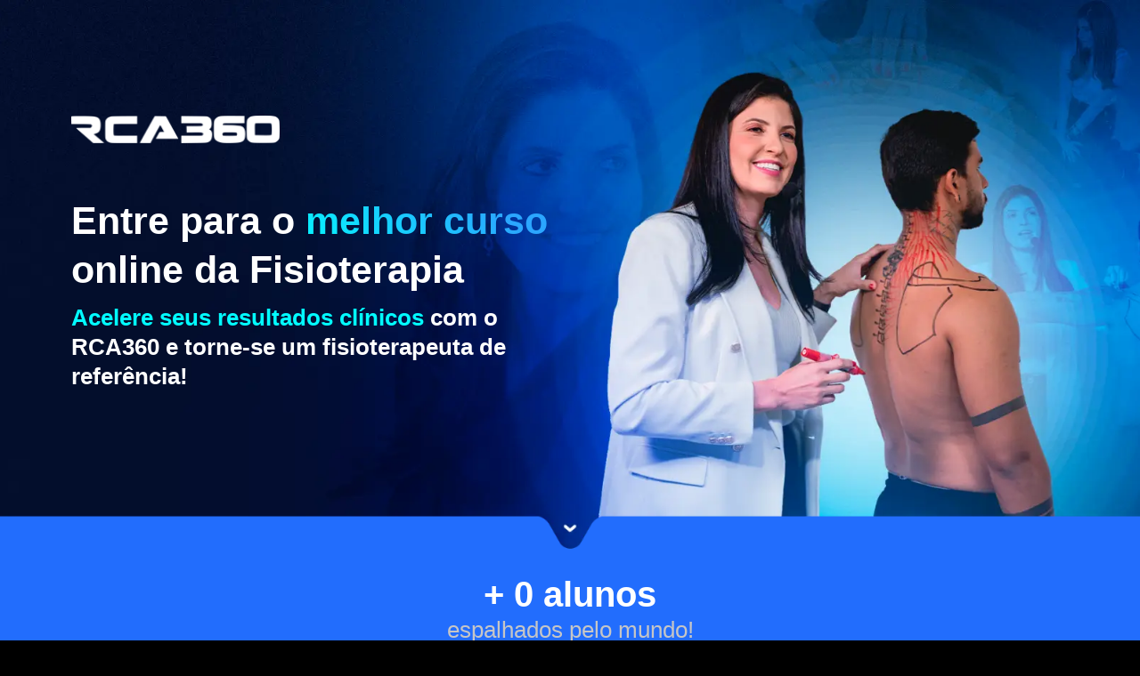

--- FILE ---
content_type: text/html; charset=UTF-8
request_url: https://rca360.com/seja-rca/
body_size: 21479
content:
<!DOCTYPE html><html lang="pt-BR"><head><script data-no-optimize="1">var litespeed_docref=sessionStorage.getItem("litespeed_docref");litespeed_docref&&(Object.defineProperty(document,"referrer",{get:function(){return litespeed_docref}}),sessionStorage.removeItem("litespeed_docref"));</script> <meta charset="UTF-8"><title>SEJA REFERÊNCIA EM FISIOTERAPIA &#8211; RCA 360</title><meta name='robots' content='max-image-preview:large' /><style>img:is([sizes="auto" i], [sizes^="auto," i]) { contain-intrinsic-size: 3000px 1500px }</style><link rel="alternate" type="application/rss+xml" title="Feed para RCA 360 &raquo;" href="https://rca360.com/feed/" /><link rel="alternate" type="application/rss+xml" title="Feed de comentários para RCA 360 &raquo;" href="https://rca360.com/comments/feed/" /><link data-optimized="2" rel="stylesheet" href="https://rca360.com/wp-content/litespeed/css/1e5e42f97a00253830f8722d0987daba.css?ver=97b10" /><style id='classic-theme-styles-inline-css'>/*! This file is auto-generated */
.wp-block-button__link{color:#fff;background-color:#32373c;border-radius:9999px;box-shadow:none;text-decoration:none;padding:calc(.667em + 2px) calc(1.333em + 2px);font-size:1.125em}.wp-block-file__button{background:#32373c;color:#fff;text-decoration:none}</style><style id='global-styles-inline-css'>:root{--wp--preset--aspect-ratio--square: 1;--wp--preset--aspect-ratio--4-3: 4/3;--wp--preset--aspect-ratio--3-4: 3/4;--wp--preset--aspect-ratio--3-2: 3/2;--wp--preset--aspect-ratio--2-3: 2/3;--wp--preset--aspect-ratio--16-9: 16/9;--wp--preset--aspect-ratio--9-16: 9/16;--wp--preset--color--black: #000000;--wp--preset--color--cyan-bluish-gray: #abb8c3;--wp--preset--color--white: #ffffff;--wp--preset--color--pale-pink: #f78da7;--wp--preset--color--vivid-red: #cf2e2e;--wp--preset--color--luminous-vivid-orange: #ff6900;--wp--preset--color--luminous-vivid-amber: #fcb900;--wp--preset--color--light-green-cyan: #7bdcb5;--wp--preset--color--vivid-green-cyan: #00d084;--wp--preset--color--pale-cyan-blue: #8ed1fc;--wp--preset--color--vivid-cyan-blue: #0693e3;--wp--preset--color--vivid-purple: #9b51e0;--wp--preset--gradient--vivid-cyan-blue-to-vivid-purple: linear-gradient(135deg,rgba(6,147,227,1) 0%,rgb(155,81,224) 100%);--wp--preset--gradient--light-green-cyan-to-vivid-green-cyan: linear-gradient(135deg,rgb(122,220,180) 0%,rgb(0,208,130) 100%);--wp--preset--gradient--luminous-vivid-amber-to-luminous-vivid-orange: linear-gradient(135deg,rgba(252,185,0,1) 0%,rgba(255,105,0,1) 100%);--wp--preset--gradient--luminous-vivid-orange-to-vivid-red: linear-gradient(135deg,rgba(255,105,0,1) 0%,rgb(207,46,46) 100%);--wp--preset--gradient--very-light-gray-to-cyan-bluish-gray: linear-gradient(135deg,rgb(238,238,238) 0%,rgb(169,184,195) 100%);--wp--preset--gradient--cool-to-warm-spectrum: linear-gradient(135deg,rgb(74,234,220) 0%,rgb(151,120,209) 20%,rgb(207,42,186) 40%,rgb(238,44,130) 60%,rgb(251,105,98) 80%,rgb(254,248,76) 100%);--wp--preset--gradient--blush-light-purple: linear-gradient(135deg,rgb(255,206,236) 0%,rgb(152,150,240) 100%);--wp--preset--gradient--blush-bordeaux: linear-gradient(135deg,rgb(254,205,165) 0%,rgb(254,45,45) 50%,rgb(107,0,62) 100%);--wp--preset--gradient--luminous-dusk: linear-gradient(135deg,rgb(255,203,112) 0%,rgb(199,81,192) 50%,rgb(65,88,208) 100%);--wp--preset--gradient--pale-ocean: linear-gradient(135deg,rgb(255,245,203) 0%,rgb(182,227,212) 50%,rgb(51,167,181) 100%);--wp--preset--gradient--electric-grass: linear-gradient(135deg,rgb(202,248,128) 0%,rgb(113,206,126) 100%);--wp--preset--gradient--midnight: linear-gradient(135deg,rgb(2,3,129) 0%,rgb(40,116,252) 100%);--wp--preset--font-size--small: 13px;--wp--preset--font-size--medium: 20px;--wp--preset--font-size--large: 36px;--wp--preset--font-size--x-large: 42px;--wp--preset--spacing--20: 0.44rem;--wp--preset--spacing--30: 0.67rem;--wp--preset--spacing--40: 1rem;--wp--preset--spacing--50: 1.5rem;--wp--preset--spacing--60: 2.25rem;--wp--preset--spacing--70: 3.38rem;--wp--preset--spacing--80: 5.06rem;--wp--preset--shadow--natural: 6px 6px 9px rgba(0, 0, 0, 0.2);--wp--preset--shadow--deep: 12px 12px 50px rgba(0, 0, 0, 0.4);--wp--preset--shadow--sharp: 6px 6px 0px rgba(0, 0, 0, 0.2);--wp--preset--shadow--outlined: 6px 6px 0px -3px rgba(255, 255, 255, 1), 6px 6px rgba(0, 0, 0, 1);--wp--preset--shadow--crisp: 6px 6px 0px rgba(0, 0, 0, 1);}:where(.is-layout-flex){gap: 0.5em;}:where(.is-layout-grid){gap: 0.5em;}body .is-layout-flex{display: flex;}.is-layout-flex{flex-wrap: wrap;align-items: center;}.is-layout-flex > :is(*, div){margin: 0;}body .is-layout-grid{display: grid;}.is-layout-grid > :is(*, div){margin: 0;}:where(.wp-block-columns.is-layout-flex){gap: 2em;}:where(.wp-block-columns.is-layout-grid){gap: 2em;}:where(.wp-block-post-template.is-layout-flex){gap: 1.25em;}:where(.wp-block-post-template.is-layout-grid){gap: 1.25em;}.has-black-color{color: var(--wp--preset--color--black) !important;}.has-cyan-bluish-gray-color{color: var(--wp--preset--color--cyan-bluish-gray) !important;}.has-white-color{color: var(--wp--preset--color--white) !important;}.has-pale-pink-color{color: var(--wp--preset--color--pale-pink) !important;}.has-vivid-red-color{color: var(--wp--preset--color--vivid-red) !important;}.has-luminous-vivid-orange-color{color: var(--wp--preset--color--luminous-vivid-orange) !important;}.has-luminous-vivid-amber-color{color: var(--wp--preset--color--luminous-vivid-amber) !important;}.has-light-green-cyan-color{color: var(--wp--preset--color--light-green-cyan) !important;}.has-vivid-green-cyan-color{color: var(--wp--preset--color--vivid-green-cyan) !important;}.has-pale-cyan-blue-color{color: var(--wp--preset--color--pale-cyan-blue) !important;}.has-vivid-cyan-blue-color{color: var(--wp--preset--color--vivid-cyan-blue) !important;}.has-vivid-purple-color{color: var(--wp--preset--color--vivid-purple) !important;}.has-black-background-color{background-color: var(--wp--preset--color--black) !important;}.has-cyan-bluish-gray-background-color{background-color: var(--wp--preset--color--cyan-bluish-gray) !important;}.has-white-background-color{background-color: var(--wp--preset--color--white) !important;}.has-pale-pink-background-color{background-color: var(--wp--preset--color--pale-pink) !important;}.has-vivid-red-background-color{background-color: var(--wp--preset--color--vivid-red) !important;}.has-luminous-vivid-orange-background-color{background-color: var(--wp--preset--color--luminous-vivid-orange) !important;}.has-luminous-vivid-amber-background-color{background-color: var(--wp--preset--color--luminous-vivid-amber) !important;}.has-light-green-cyan-background-color{background-color: var(--wp--preset--color--light-green-cyan) !important;}.has-vivid-green-cyan-background-color{background-color: var(--wp--preset--color--vivid-green-cyan) !important;}.has-pale-cyan-blue-background-color{background-color: var(--wp--preset--color--pale-cyan-blue) !important;}.has-vivid-cyan-blue-background-color{background-color: var(--wp--preset--color--vivid-cyan-blue) !important;}.has-vivid-purple-background-color{background-color: var(--wp--preset--color--vivid-purple) !important;}.has-black-border-color{border-color: var(--wp--preset--color--black) !important;}.has-cyan-bluish-gray-border-color{border-color: var(--wp--preset--color--cyan-bluish-gray) !important;}.has-white-border-color{border-color: var(--wp--preset--color--white) !important;}.has-pale-pink-border-color{border-color: var(--wp--preset--color--pale-pink) !important;}.has-vivid-red-border-color{border-color: var(--wp--preset--color--vivid-red) !important;}.has-luminous-vivid-orange-border-color{border-color: var(--wp--preset--color--luminous-vivid-orange) !important;}.has-luminous-vivid-amber-border-color{border-color: var(--wp--preset--color--luminous-vivid-amber) !important;}.has-light-green-cyan-border-color{border-color: var(--wp--preset--color--light-green-cyan) !important;}.has-vivid-green-cyan-border-color{border-color: var(--wp--preset--color--vivid-green-cyan) !important;}.has-pale-cyan-blue-border-color{border-color: var(--wp--preset--color--pale-cyan-blue) !important;}.has-vivid-cyan-blue-border-color{border-color: var(--wp--preset--color--vivid-cyan-blue) !important;}.has-vivid-purple-border-color{border-color: var(--wp--preset--color--vivid-purple) !important;}.has-vivid-cyan-blue-to-vivid-purple-gradient-background{background: var(--wp--preset--gradient--vivid-cyan-blue-to-vivid-purple) !important;}.has-light-green-cyan-to-vivid-green-cyan-gradient-background{background: var(--wp--preset--gradient--light-green-cyan-to-vivid-green-cyan) !important;}.has-luminous-vivid-amber-to-luminous-vivid-orange-gradient-background{background: var(--wp--preset--gradient--luminous-vivid-amber-to-luminous-vivid-orange) !important;}.has-luminous-vivid-orange-to-vivid-red-gradient-background{background: var(--wp--preset--gradient--luminous-vivid-orange-to-vivid-red) !important;}.has-very-light-gray-to-cyan-bluish-gray-gradient-background{background: var(--wp--preset--gradient--very-light-gray-to-cyan-bluish-gray) !important;}.has-cool-to-warm-spectrum-gradient-background{background: var(--wp--preset--gradient--cool-to-warm-spectrum) !important;}.has-blush-light-purple-gradient-background{background: var(--wp--preset--gradient--blush-light-purple) !important;}.has-blush-bordeaux-gradient-background{background: var(--wp--preset--gradient--blush-bordeaux) !important;}.has-luminous-dusk-gradient-background{background: var(--wp--preset--gradient--luminous-dusk) !important;}.has-pale-ocean-gradient-background{background: var(--wp--preset--gradient--pale-ocean) !important;}.has-electric-grass-gradient-background{background: var(--wp--preset--gradient--electric-grass) !important;}.has-midnight-gradient-background{background: var(--wp--preset--gradient--midnight) !important;}.has-small-font-size{font-size: var(--wp--preset--font-size--small) !important;}.has-medium-font-size{font-size: var(--wp--preset--font-size--medium) !important;}.has-large-font-size{font-size: var(--wp--preset--font-size--large) !important;}.has-x-large-font-size{font-size: var(--wp--preset--font-size--x-large) !important;}
:where(.wp-block-post-template.is-layout-flex){gap: 1.25em;}:where(.wp-block-post-template.is-layout-grid){gap: 1.25em;}
:where(.wp-block-columns.is-layout-flex){gap: 2em;}:where(.wp-block-columns.is-layout-grid){gap: 2em;}
:root :where(.wp-block-pullquote){font-size: 1.5em;line-height: 1.6;}</style><style id='elementor-frontend-inline-css'>@-webkit-keyframes ha_fadeIn{0%{opacity:0}to{opacity:1}}@keyframes ha_fadeIn{0%{opacity:0}to{opacity:1}}@-webkit-keyframes ha_zoomIn{0%{opacity:0;-webkit-transform:scale3d(.3,.3,.3);transform:scale3d(.3,.3,.3)}50%{opacity:1}}@keyframes ha_zoomIn{0%{opacity:0;-webkit-transform:scale3d(.3,.3,.3);transform:scale3d(.3,.3,.3)}50%{opacity:1}}@-webkit-keyframes ha_rollIn{0%{opacity:0;-webkit-transform:translate3d(-100%,0,0) rotate3d(0,0,1,-120deg);transform:translate3d(-100%,0,0) rotate3d(0,0,1,-120deg)}to{opacity:1}}@keyframes ha_rollIn{0%{opacity:0;-webkit-transform:translate3d(-100%,0,0) rotate3d(0,0,1,-120deg);transform:translate3d(-100%,0,0) rotate3d(0,0,1,-120deg)}to{opacity:1}}@-webkit-keyframes ha_bounce{0%,20%,53%,to{-webkit-animation-timing-function:cubic-bezier(.215,.61,.355,1);animation-timing-function:cubic-bezier(.215,.61,.355,1)}40%,43%{-webkit-transform:translate3d(0,-30px,0) scaleY(1.1);transform:translate3d(0,-30px,0) scaleY(1.1);-webkit-animation-timing-function:cubic-bezier(.755,.05,.855,.06);animation-timing-function:cubic-bezier(.755,.05,.855,.06)}70%{-webkit-transform:translate3d(0,-15px,0) scaleY(1.05);transform:translate3d(0,-15px,0) scaleY(1.05);-webkit-animation-timing-function:cubic-bezier(.755,.05,.855,.06);animation-timing-function:cubic-bezier(.755,.05,.855,.06)}80%{-webkit-transition-timing-function:cubic-bezier(.215,.61,.355,1);transition-timing-function:cubic-bezier(.215,.61,.355,1);-webkit-transform:translate3d(0,0,0) scaleY(.95);transform:translate3d(0,0,0) scaleY(.95)}90%{-webkit-transform:translate3d(0,-4px,0) scaleY(1.02);transform:translate3d(0,-4px,0) scaleY(1.02)}}@keyframes ha_bounce{0%,20%,53%,to{-webkit-animation-timing-function:cubic-bezier(.215,.61,.355,1);animation-timing-function:cubic-bezier(.215,.61,.355,1)}40%,43%{-webkit-transform:translate3d(0,-30px,0) scaleY(1.1);transform:translate3d(0,-30px,0) scaleY(1.1);-webkit-animation-timing-function:cubic-bezier(.755,.05,.855,.06);animation-timing-function:cubic-bezier(.755,.05,.855,.06)}70%{-webkit-transform:translate3d(0,-15px,0) scaleY(1.05);transform:translate3d(0,-15px,0) scaleY(1.05);-webkit-animation-timing-function:cubic-bezier(.755,.05,.855,.06);animation-timing-function:cubic-bezier(.755,.05,.855,.06)}80%{-webkit-transition-timing-function:cubic-bezier(.215,.61,.355,1);transition-timing-function:cubic-bezier(.215,.61,.355,1);-webkit-transform:translate3d(0,0,0) scaleY(.95);transform:translate3d(0,0,0) scaleY(.95)}90%{-webkit-transform:translate3d(0,-4px,0) scaleY(1.02);transform:translate3d(0,-4px,0) scaleY(1.02)}}@-webkit-keyframes ha_bounceIn{0%,20%,40%,60%,80%,to{-webkit-animation-timing-function:cubic-bezier(.215,.61,.355,1);animation-timing-function:cubic-bezier(.215,.61,.355,1)}0%{opacity:0;-webkit-transform:scale3d(.3,.3,.3);transform:scale3d(.3,.3,.3)}20%{-webkit-transform:scale3d(1.1,1.1,1.1);transform:scale3d(1.1,1.1,1.1)}40%{-webkit-transform:scale3d(.9,.9,.9);transform:scale3d(.9,.9,.9)}60%{opacity:1;-webkit-transform:scale3d(1.03,1.03,1.03);transform:scale3d(1.03,1.03,1.03)}80%{-webkit-transform:scale3d(.97,.97,.97);transform:scale3d(.97,.97,.97)}to{opacity:1}}@keyframes ha_bounceIn{0%,20%,40%,60%,80%,to{-webkit-animation-timing-function:cubic-bezier(.215,.61,.355,1);animation-timing-function:cubic-bezier(.215,.61,.355,1)}0%{opacity:0;-webkit-transform:scale3d(.3,.3,.3);transform:scale3d(.3,.3,.3)}20%{-webkit-transform:scale3d(1.1,1.1,1.1);transform:scale3d(1.1,1.1,1.1)}40%{-webkit-transform:scale3d(.9,.9,.9);transform:scale3d(.9,.9,.9)}60%{opacity:1;-webkit-transform:scale3d(1.03,1.03,1.03);transform:scale3d(1.03,1.03,1.03)}80%{-webkit-transform:scale3d(.97,.97,.97);transform:scale3d(.97,.97,.97)}to{opacity:1}}@-webkit-keyframes ha_flipInX{0%{opacity:0;-webkit-transform:perspective(400px) rotate3d(1,0,0,90deg);transform:perspective(400px) rotate3d(1,0,0,90deg);-webkit-animation-timing-function:ease-in;animation-timing-function:ease-in}40%{-webkit-transform:perspective(400px) rotate3d(1,0,0,-20deg);transform:perspective(400px) rotate3d(1,0,0,-20deg);-webkit-animation-timing-function:ease-in;animation-timing-function:ease-in}60%{opacity:1;-webkit-transform:perspective(400px) rotate3d(1,0,0,10deg);transform:perspective(400px) rotate3d(1,0,0,10deg)}80%{-webkit-transform:perspective(400px) rotate3d(1,0,0,-5deg);transform:perspective(400px) rotate3d(1,0,0,-5deg)}}@keyframes ha_flipInX{0%{opacity:0;-webkit-transform:perspective(400px) rotate3d(1,0,0,90deg);transform:perspective(400px) rotate3d(1,0,0,90deg);-webkit-animation-timing-function:ease-in;animation-timing-function:ease-in}40%{-webkit-transform:perspective(400px) rotate3d(1,0,0,-20deg);transform:perspective(400px) rotate3d(1,0,0,-20deg);-webkit-animation-timing-function:ease-in;animation-timing-function:ease-in}60%{opacity:1;-webkit-transform:perspective(400px) rotate3d(1,0,0,10deg);transform:perspective(400px) rotate3d(1,0,0,10deg)}80%{-webkit-transform:perspective(400px) rotate3d(1,0,0,-5deg);transform:perspective(400px) rotate3d(1,0,0,-5deg)}}@-webkit-keyframes ha_flipInY{0%{opacity:0;-webkit-transform:perspective(400px) rotate3d(0,1,0,90deg);transform:perspective(400px) rotate3d(0,1,0,90deg);-webkit-animation-timing-function:ease-in;animation-timing-function:ease-in}40%{-webkit-transform:perspective(400px) rotate3d(0,1,0,-20deg);transform:perspective(400px) rotate3d(0,1,0,-20deg);-webkit-animation-timing-function:ease-in;animation-timing-function:ease-in}60%{opacity:1;-webkit-transform:perspective(400px) rotate3d(0,1,0,10deg);transform:perspective(400px) rotate3d(0,1,0,10deg)}80%{-webkit-transform:perspective(400px) rotate3d(0,1,0,-5deg);transform:perspective(400px) rotate3d(0,1,0,-5deg)}}@keyframes ha_flipInY{0%{opacity:0;-webkit-transform:perspective(400px) rotate3d(0,1,0,90deg);transform:perspective(400px) rotate3d(0,1,0,90deg);-webkit-animation-timing-function:ease-in;animation-timing-function:ease-in}40%{-webkit-transform:perspective(400px) rotate3d(0,1,0,-20deg);transform:perspective(400px) rotate3d(0,1,0,-20deg);-webkit-animation-timing-function:ease-in;animation-timing-function:ease-in}60%{opacity:1;-webkit-transform:perspective(400px) rotate3d(0,1,0,10deg);transform:perspective(400px) rotate3d(0,1,0,10deg)}80%{-webkit-transform:perspective(400px) rotate3d(0,1,0,-5deg);transform:perspective(400px) rotate3d(0,1,0,-5deg)}}@-webkit-keyframes ha_swing{20%{-webkit-transform:rotate3d(0,0,1,15deg);transform:rotate3d(0,0,1,15deg)}40%{-webkit-transform:rotate3d(0,0,1,-10deg);transform:rotate3d(0,0,1,-10deg)}60%{-webkit-transform:rotate3d(0,0,1,5deg);transform:rotate3d(0,0,1,5deg)}80%{-webkit-transform:rotate3d(0,0,1,-5deg);transform:rotate3d(0,0,1,-5deg)}}@keyframes ha_swing{20%{-webkit-transform:rotate3d(0,0,1,15deg);transform:rotate3d(0,0,1,15deg)}40%{-webkit-transform:rotate3d(0,0,1,-10deg);transform:rotate3d(0,0,1,-10deg)}60%{-webkit-transform:rotate3d(0,0,1,5deg);transform:rotate3d(0,0,1,5deg)}80%{-webkit-transform:rotate3d(0,0,1,-5deg);transform:rotate3d(0,0,1,-5deg)}}@-webkit-keyframes ha_slideInDown{0%{visibility:visible;-webkit-transform:translate3d(0,-100%,0);transform:translate3d(0,-100%,0)}}@keyframes ha_slideInDown{0%{visibility:visible;-webkit-transform:translate3d(0,-100%,0);transform:translate3d(0,-100%,0)}}@-webkit-keyframes ha_slideInUp{0%{visibility:visible;-webkit-transform:translate3d(0,100%,0);transform:translate3d(0,100%,0)}}@keyframes ha_slideInUp{0%{visibility:visible;-webkit-transform:translate3d(0,100%,0);transform:translate3d(0,100%,0)}}@-webkit-keyframes ha_slideInLeft{0%{visibility:visible;-webkit-transform:translate3d(-100%,0,0);transform:translate3d(-100%,0,0)}}@keyframes ha_slideInLeft{0%{visibility:visible;-webkit-transform:translate3d(-100%,0,0);transform:translate3d(-100%,0,0)}}@-webkit-keyframes ha_slideInRight{0%{visibility:visible;-webkit-transform:translate3d(100%,0,0);transform:translate3d(100%,0,0)}}@keyframes ha_slideInRight{0%{visibility:visible;-webkit-transform:translate3d(100%,0,0);transform:translate3d(100%,0,0)}}.ha_fadeIn{-webkit-animation-name:ha_fadeIn;animation-name:ha_fadeIn}.ha_zoomIn{-webkit-animation-name:ha_zoomIn;animation-name:ha_zoomIn}.ha_rollIn{-webkit-animation-name:ha_rollIn;animation-name:ha_rollIn}.ha_bounce{-webkit-transform-origin:center bottom;-ms-transform-origin:center bottom;transform-origin:center bottom;-webkit-animation-name:ha_bounce;animation-name:ha_bounce}.ha_bounceIn{-webkit-animation-name:ha_bounceIn;animation-name:ha_bounceIn;-webkit-animation-duration:.75s;-webkit-animation-duration:calc(var(--animate-duration)*.75);animation-duration:.75s;animation-duration:calc(var(--animate-duration)*.75)}.ha_flipInX,.ha_flipInY{-webkit-animation-name:ha_flipInX;animation-name:ha_flipInX;-webkit-backface-visibility:visible!important;backface-visibility:visible!important}.ha_flipInY{-webkit-animation-name:ha_flipInY;animation-name:ha_flipInY}.ha_swing{-webkit-transform-origin:top center;-ms-transform-origin:top center;transform-origin:top center;-webkit-animation-name:ha_swing;animation-name:ha_swing}.ha_slideInDown{-webkit-animation-name:ha_slideInDown;animation-name:ha_slideInDown}.ha_slideInUp{-webkit-animation-name:ha_slideInUp;animation-name:ha_slideInUp}.ha_slideInLeft{-webkit-animation-name:ha_slideInLeft;animation-name:ha_slideInLeft}.ha_slideInRight{-webkit-animation-name:ha_slideInRight;animation-name:ha_slideInRight}.ha-css-transform-yes{-webkit-transition-duration:var(--ha-tfx-transition-duration, .2s);transition-duration:var(--ha-tfx-transition-duration, .2s);-webkit-transition-property:-webkit-transform;transition-property:transform;transition-property:transform,-webkit-transform;-webkit-transform:translate(var(--ha-tfx-translate-x, 0),var(--ha-tfx-translate-y, 0)) scale(var(--ha-tfx-scale-x, 1),var(--ha-tfx-scale-y, 1)) skew(var(--ha-tfx-skew-x, 0),var(--ha-tfx-skew-y, 0)) rotateX(var(--ha-tfx-rotate-x, 0)) rotateY(var(--ha-tfx-rotate-y, 0)) rotateZ(var(--ha-tfx-rotate-z, 0));transform:translate(var(--ha-tfx-translate-x, 0),var(--ha-tfx-translate-y, 0)) scale(var(--ha-tfx-scale-x, 1),var(--ha-tfx-scale-y, 1)) skew(var(--ha-tfx-skew-x, 0),var(--ha-tfx-skew-y, 0)) rotateX(var(--ha-tfx-rotate-x, 0)) rotateY(var(--ha-tfx-rotate-y, 0)) rotateZ(var(--ha-tfx-rotate-z, 0))}.ha-css-transform-yes:hover{-webkit-transform:translate(var(--ha-tfx-translate-x-hover, var(--ha-tfx-translate-x, 0)),var(--ha-tfx-translate-y-hover, var(--ha-tfx-translate-y, 0))) scale(var(--ha-tfx-scale-x-hover, var(--ha-tfx-scale-x, 1)),var(--ha-tfx-scale-y-hover, var(--ha-tfx-scale-y, 1))) skew(var(--ha-tfx-skew-x-hover, var(--ha-tfx-skew-x, 0)),var(--ha-tfx-skew-y-hover, var(--ha-tfx-skew-y, 0))) rotateX(var(--ha-tfx-rotate-x-hover, var(--ha-tfx-rotate-x, 0))) rotateY(var(--ha-tfx-rotate-y-hover, var(--ha-tfx-rotate-y, 0))) rotateZ(var(--ha-tfx-rotate-z-hover, var(--ha-tfx-rotate-z, 0)));transform:translate(var(--ha-tfx-translate-x-hover, var(--ha-tfx-translate-x, 0)),var(--ha-tfx-translate-y-hover, var(--ha-tfx-translate-y, 0))) scale(var(--ha-tfx-scale-x-hover, var(--ha-tfx-scale-x, 1)),var(--ha-tfx-scale-y-hover, var(--ha-tfx-scale-y, 1))) skew(var(--ha-tfx-skew-x-hover, var(--ha-tfx-skew-x, 0)),var(--ha-tfx-skew-y-hover, var(--ha-tfx-skew-y, 0))) rotateX(var(--ha-tfx-rotate-x-hover, var(--ha-tfx-rotate-x, 0))) rotateY(var(--ha-tfx-rotate-y-hover, var(--ha-tfx-rotate-y, 0))) rotateZ(var(--ha-tfx-rotate-z-hover, var(--ha-tfx-rotate-z, 0)))}.happy-addon>.elementor-widget-container{word-wrap:break-word;overflow-wrap:break-word}.happy-addon>.elementor-widget-container,.happy-addon>.elementor-widget-container *{-webkit-box-sizing:border-box;box-sizing:border-box}.happy-addon p:empty{display:none}.happy-addon .elementor-inline-editing{min-height:auto!important}.happy-addon-pro img{max-width:100%;height:auto;-o-object-fit:cover;object-fit:cover}.ha-screen-reader-text{position:absolute;overflow:hidden;clip:rect(1px,1px,1px,1px);margin:-1px;padding:0;width:1px;height:1px;border:0;word-wrap:normal!important;-webkit-clip-path:inset(50%);clip-path:inset(50%)}.ha-has-bg-overlay>.elementor-widget-container{position:relative;z-index:1}.ha-has-bg-overlay>.elementor-widget-container:before{position:absolute;top:0;left:0;z-index:-1;width:100%;height:100%;content:""}.ha-popup--is-enabled .ha-js-popup,.ha-popup--is-enabled .ha-js-popup img{cursor:-webkit-zoom-in!important;cursor:zoom-in!important}.mfp-wrap .mfp-arrow,.mfp-wrap .mfp-close{background-color:transparent}.mfp-wrap .mfp-arrow:focus,.mfp-wrap .mfp-close:focus{outline-width:thin}.ha-advanced-tooltip-enable{position:relative;cursor:pointer;--ha-tooltip-arrow-color:black;--ha-tooltip-arrow-distance:0}.ha-advanced-tooltip-enable .ha-advanced-tooltip-content{position:absolute;z-index:999;display:none;padding:5px 0;width:120px;height:auto;border-radius:6px;background-color:#000;color:#fff;text-align:center;opacity:0}.ha-advanced-tooltip-enable .ha-advanced-tooltip-content::after{position:absolute;border-width:5px;border-style:solid;content:""}.ha-advanced-tooltip-enable .ha-advanced-tooltip-content.no-arrow::after{visibility:hidden}.ha-advanced-tooltip-enable .ha-advanced-tooltip-content.show{display:inline-block;opacity:1}.ha-advanced-tooltip-enable.ha-advanced-tooltip-top .ha-advanced-tooltip-content,body[data-elementor-device-mode=tablet] .ha-advanced-tooltip-enable.ha-advanced-tooltip-tablet-top .ha-advanced-tooltip-content{top:unset;right:0;bottom:calc(101% + var(--ha-tooltip-arrow-distance));left:0;margin:0 auto}.ha-advanced-tooltip-enable.ha-advanced-tooltip-top .ha-advanced-tooltip-content::after,body[data-elementor-device-mode=tablet] .ha-advanced-tooltip-enable.ha-advanced-tooltip-tablet-top .ha-advanced-tooltip-content::after{top:100%;right:unset;bottom:unset;left:50%;border-color:var(--ha-tooltip-arrow-color) transparent transparent transparent;-webkit-transform:translateX(-50%);-ms-transform:translateX(-50%);transform:translateX(-50%)}.ha-advanced-tooltip-enable.ha-advanced-tooltip-bottom .ha-advanced-tooltip-content,body[data-elementor-device-mode=tablet] .ha-advanced-tooltip-enable.ha-advanced-tooltip-tablet-bottom .ha-advanced-tooltip-content{top:calc(101% + var(--ha-tooltip-arrow-distance));right:0;bottom:unset;left:0;margin:0 auto}.ha-advanced-tooltip-enable.ha-advanced-tooltip-bottom .ha-advanced-tooltip-content::after,body[data-elementor-device-mode=tablet] .ha-advanced-tooltip-enable.ha-advanced-tooltip-tablet-bottom .ha-advanced-tooltip-content::after{top:unset;right:unset;bottom:100%;left:50%;border-color:transparent transparent var(--ha-tooltip-arrow-color) transparent;-webkit-transform:translateX(-50%);-ms-transform:translateX(-50%);transform:translateX(-50%)}.ha-advanced-tooltip-enable.ha-advanced-tooltip-left .ha-advanced-tooltip-content,body[data-elementor-device-mode=tablet] .ha-advanced-tooltip-enable.ha-advanced-tooltip-tablet-left .ha-advanced-tooltip-content{top:50%;right:calc(101% + var(--ha-tooltip-arrow-distance));bottom:unset;left:unset;-webkit-transform:translateY(-50%);-ms-transform:translateY(-50%);transform:translateY(-50%)}.ha-advanced-tooltip-enable.ha-advanced-tooltip-left .ha-advanced-tooltip-content::after,body[data-elementor-device-mode=tablet] .ha-advanced-tooltip-enable.ha-advanced-tooltip-tablet-left .ha-advanced-tooltip-content::after{top:50%;right:unset;bottom:unset;left:100%;border-color:transparent transparent transparent var(--ha-tooltip-arrow-color);-webkit-transform:translateY(-50%);-ms-transform:translateY(-50%);transform:translateY(-50%)}.ha-advanced-tooltip-enable.ha-advanced-tooltip-right .ha-advanced-tooltip-content,body[data-elementor-device-mode=tablet] .ha-advanced-tooltip-enable.ha-advanced-tooltip-tablet-right .ha-advanced-tooltip-content{top:50%;right:unset;bottom:unset;left:calc(101% + var(--ha-tooltip-arrow-distance));-webkit-transform:translateY(-50%);-ms-transform:translateY(-50%);transform:translateY(-50%)}.ha-advanced-tooltip-enable.ha-advanced-tooltip-right .ha-advanced-tooltip-content::after,body[data-elementor-device-mode=tablet] .ha-advanced-tooltip-enable.ha-advanced-tooltip-tablet-right .ha-advanced-tooltip-content::after{top:50%;right:100%;bottom:unset;left:unset;border-color:transparent var(--ha-tooltip-arrow-color) transparent transparent;-webkit-transform:translateY(-50%);-ms-transform:translateY(-50%);transform:translateY(-50%)}body[data-elementor-device-mode=mobile] .ha-advanced-tooltip-enable.ha-advanced-tooltip-mobile-top .ha-advanced-tooltip-content{top:unset;right:0;bottom:calc(101% + var(--ha-tooltip-arrow-distance));left:0;margin:0 auto}body[data-elementor-device-mode=mobile] .ha-advanced-tooltip-enable.ha-advanced-tooltip-mobile-top .ha-advanced-tooltip-content::after{top:100%;right:unset;bottom:unset;left:50%;border-color:var(--ha-tooltip-arrow-color) transparent transparent transparent;-webkit-transform:translateX(-50%);-ms-transform:translateX(-50%);transform:translateX(-50%)}body[data-elementor-device-mode=mobile] .ha-advanced-tooltip-enable.ha-advanced-tooltip-mobile-bottom .ha-advanced-tooltip-content{top:calc(101% + var(--ha-tooltip-arrow-distance));right:0;bottom:unset;left:0;margin:0 auto}body[data-elementor-device-mode=mobile] .ha-advanced-tooltip-enable.ha-advanced-tooltip-mobile-bottom .ha-advanced-tooltip-content::after{top:unset;right:unset;bottom:100%;left:50%;border-color:transparent transparent var(--ha-tooltip-arrow-color) transparent;-webkit-transform:translateX(-50%);-ms-transform:translateX(-50%);transform:translateX(-50%)}body[data-elementor-device-mode=mobile] .ha-advanced-tooltip-enable.ha-advanced-tooltip-mobile-left .ha-advanced-tooltip-content{top:50%;right:calc(101% + var(--ha-tooltip-arrow-distance));bottom:unset;left:unset;-webkit-transform:translateY(-50%);-ms-transform:translateY(-50%);transform:translateY(-50%)}body[data-elementor-device-mode=mobile] .ha-advanced-tooltip-enable.ha-advanced-tooltip-mobile-left .ha-advanced-tooltip-content::after{top:50%;right:unset;bottom:unset;left:100%;border-color:transparent transparent transparent var(--ha-tooltip-arrow-color);-webkit-transform:translateY(-50%);-ms-transform:translateY(-50%);transform:translateY(-50%)}body[data-elementor-device-mode=mobile] .ha-advanced-tooltip-enable.ha-advanced-tooltip-mobile-right .ha-advanced-tooltip-content{top:50%;right:unset;bottom:unset;left:calc(101% + var(--ha-tooltip-arrow-distance));-webkit-transform:translateY(-50%);-ms-transform:translateY(-50%);transform:translateY(-50%)}body[data-elementor-device-mode=mobile] .ha-advanced-tooltip-enable.ha-advanced-tooltip-mobile-right .ha-advanced-tooltip-content::after{top:50%;right:100%;bottom:unset;left:unset;border-color:transparent var(--ha-tooltip-arrow-color) transparent transparent;-webkit-transform:translateY(-50%);-ms-transform:translateY(-50%);transform:translateY(-50%)}body.elementor-editor-active .happy-addon.ha-gravityforms .gform_wrapper{display:block!important}.ha-scroll-to-top-wrap.ha-scroll-to-top-hide{display:none}.ha-scroll-to-top-wrap.edit-mode,.ha-scroll-to-top-wrap.single-page-off{display:none!important}.ha-scroll-to-top-button{position:fixed;right:15px;bottom:15px;z-index:9999;display:-webkit-box;display:-webkit-flex;display:-ms-flexbox;display:flex;-webkit-box-align:center;-webkit-align-items:center;align-items:center;-ms-flex-align:center;-webkit-box-pack:center;-ms-flex-pack:center;-webkit-justify-content:center;justify-content:center;width:50px;height:50px;border-radius:50px;background-color:#5636d1;color:#fff;text-align:center;opacity:1;cursor:pointer;-webkit-transition:all .3s;transition:all .3s}.ha-scroll-to-top-button i{color:#fff;font-size:16px}.ha-scroll-to-top-button:hover{background-color:#e2498a}</style><link rel="preconnect" href="https://fonts.gstatic.com/" crossorigin> <script type="litespeed/javascript" data-src="https://rca360.com/wp-includes/js/jquery/jquery.min.js" id="jquery-core-js"></script> <link rel="https://api.w.org/" href="https://rca360.com/wp-json/" /><link rel="alternate" title="JSON" type="application/json" href="https://rca360.com/wp-json/wp/v2/pages/14272" /><link rel="EditURI" type="application/rsd+xml" title="RSD" href="https://rca360.com/xmlrpc.php?rsd" /><meta name="generator" content="WordPress 6.7.1" /><link rel="canonical" href="https://rca360.com/seja-rca/" /><link rel='shortlink' href='https://rca360.com/?p=14272' /><link rel="alternate" title="oEmbed (JSON)" type="application/json+oembed" href="https://rca360.com/wp-json/oembed/1.0/embed?url=https%3A%2F%2Frca360.com%2Fseja-rca%2F" /><link rel="alternate" title="oEmbed (XML)" type="text/xml+oembed" href="https://rca360.com/wp-json/oembed/1.0/embed?url=https%3A%2F%2Frca360.com%2Fseja-rca%2F&#038;format=xml" /> <script type="litespeed/javascript">(function(c,l,a,r,i,t,y){c[a]=c[a]||function(){(c[a].q=c[a].q||[]).push(arguments)};t=l.createElement(r);t.async=1;t.src="https://www.clarity.ms/tag/"+i+"?ref=wordpress";y=l.getElementsByTagName(r)[0];y.parentNode.insertBefore(t,y)})(window,document,"clarity","script","byfooj4rwp")</script> <meta name="generator" content="Elementor 3.27.1; settings: css_print_method-external, google_font-enabled, font_display-swap">
 <script type="litespeed/javascript">(function(w,d,s,l,i){w[l]=w[l]||[];w[l].push({'gtm.start':new Date().getTime(),event:'gtm.js'});var f=d.getElementsByTagName(s)[0],j=d.createElement(s),dl=l!='dataLayer'?'&l='+l:'';j.async=!0;j.src='https://www.googletagmanager.com/gtm.js?id='+i+dl;f.parentNode.insertBefore(j,f)})(window,document,'script','dataLayer','GTM-N2MLDJG')</script> <style>.e-con.e-parent:nth-of-type(n+4):not(.e-lazyloaded):not(.e-no-lazyload),
				.e-con.e-parent:nth-of-type(n+4):not(.e-lazyloaded):not(.e-no-lazyload) * {
					background-image: none !important;
				}
				@media screen and (max-height: 1024px) {
					.e-con.e-parent:nth-of-type(n+3):not(.e-lazyloaded):not(.e-no-lazyload),
					.e-con.e-parent:nth-of-type(n+3):not(.e-lazyloaded):not(.e-no-lazyload) * {
						background-image: none !important;
					}
				}
				@media screen and (max-height: 640px) {
					.e-con.e-parent:nth-of-type(n+2):not(.e-lazyloaded):not(.e-no-lazyload),
					.e-con.e-parent:nth-of-type(n+2):not(.e-lazyloaded):not(.e-no-lazyload) * {
						background-image: none !important;
					}
				}</style><meta name="viewport" content="width=device-width, initial-scale=1.0, viewport-fit=cover" /></head><body class="page-template page-template-elementor_canvas page page-id-14272 elementor-default elementor-template-canvas elementor-kit-26644 elementor-page elementor-page-14272">
<noscript><iframe data-lazyloaded="1" src="about:blank" data-litespeed-src="https://www.googletagmanager.com/ns.html?id=GTM-N2MLDJG"
height="0" width="0" style="display:none;visibility:hidden"></iframe></noscript><div data-elementor-type="wp-page" data-elementor-id="14272" class="elementor elementor-14272" data-elementor-settings="{&quot;ha_cmc_init_switcher&quot;:&quot;no&quot;}" data-elementor-post-type="page"><section class="elementor-section elementor-top-section elementor-element elementor-element-ffee086 elementor-section-height-min-height elementor-section-boxed elementor-section-height-default elementor-section-items-middle" data-id="ffee086" data-element_type="section" data-settings="{&quot;background_background&quot;:&quot;classic&quot;,&quot;_ha_eqh_enable&quot;:false}"><div class="elementor-container elementor-column-gap-default"><div class="elementor-column elementor-col-50 elementor-top-column elementor-element elementor-element-28051d3" data-id="28051d3" data-element_type="column"><div class="elementor-widget-wrap elementor-element-populated"><div class="elementor-element elementor-element-b379802 elementor-widget elementor-widget-image" data-id="b379802" data-element_type="widget" data-widget_type="image.default"><div class="elementor-widget-container">
<img data-lazyloaded="1" src="[data-uri]" fetchpriority="high" decoding="async" width="800" height="108" data-src="https://rca360.com/wp-content/uploads/2023/01/LOGO-RCA.png" class="attachment-large size-large wp-image-15774" alt="" data-srcset="https://rca360.com/wp-content/uploads/2023/01/LOGO-RCA.png 952w, https://rca360.com/wp-content/uploads/2023/01/LOGO-RCA-300x41.png 300w, https://rca360.com/wp-content/uploads/2023/01/LOGO-RCA-768x104.png 768w" data-sizes="(max-width: 800px) 100vw, 800px" /></div></div><div class="elementor-element elementor-element-f129059 elementor-widget__width-initial titulo elementor-widget-mobile__width-inherit elementor-widget elementor-widget-heading" data-id="f129059" data-element_type="widget" data-widget_type="heading.default"><div class="elementor-widget-container"><h2 class="elementor-heading-title elementor-size-default">Entre para o <span>melhor curso</span> online da Fisioterapia</h2></div></div><div class="elementor-element elementor-element-eaf1739 elementor-widget__width-initial subtitulo elementor-widget elementor-widget-heading" data-id="eaf1739" data-element_type="widget" data-widget_type="heading.default"><div class="elementor-widget-container"><h2 class="elementor-heading-title elementor-size-default"><span>Acelere seus resultados clínicos</span> com o RCA360 e  torne-se um fisioterapeuta de referência!</h2></div></div><div class="elementor-element elementor-element-8b1a3ab elementor-widget elementor-widget-spacer" data-id="8b1a3ab" data-element_type="widget" data-widget_type="spacer.default"><div class="elementor-widget-container"><div class="elementor-spacer"><div class="elementor-spacer-inner"></div></div></div></div></div></div><div class="elementor-column elementor-col-50 elementor-top-column elementor-element elementor-element-54e90fd elementor-hidden-mobile elementor-hidden-tablet" data-id="54e90fd" data-element_type="column"><div class="elementor-widget-wrap"></div></div></div></section><section class="elementor-section elementor-top-section elementor-element elementor-element-c79084f elementor-section-boxed elementor-section-height-default elementor-section-height-default" data-id="c79084f" data-element_type="section" data-settings="{&quot;background_background&quot;:&quot;classic&quot;,&quot;_ha_eqh_enable&quot;:false}"><div class="elementor-container elementor-column-gap-default"><div class="elementor-column elementor-col-100 elementor-top-column elementor-element elementor-element-6cbc8ee" data-id="6cbc8ee" data-element_type="column"><div class="elementor-widget-wrap elementor-element-populated"><div class="elementor-element elementor-element-e15d149 elementor-widget elementor-widget-counter" data-id="e15d149" data-element_type="widget" data-widget_type="counter.default"><div class="elementor-widget-container"><div class="elementor-counter"><div class="elementor-counter-title">espalhados pelo mundo!</div><div class="elementor-counter-number-wrapper">
<span class="elementor-counter-number-prefix">+ </span>
<span class="elementor-counter-number" data-duration="1200" data-to-value="7000" data-from-value="0" data-delimiter=".">0</span>
<span class="elementor-counter-number-suffix"> alunos</span></div></div></div></div></div></div></div></section><section class="elementor-section elementor-top-section elementor-element elementor-element-656c1b1 elementor-section-boxed elementor-section-height-default elementor-section-height-default" data-id="656c1b1" data-element_type="section" data-settings="{&quot;background_background&quot;:&quot;gradient&quot;,&quot;_ha_eqh_enable&quot;:false}"><div class="elementor-container elementor-column-gap-default"><div class="elementor-column elementor-col-100 elementor-top-column elementor-element elementor-element-3e08413" data-id="3e08413" data-element_type="column"><div class="elementor-widget-wrap elementor-element-populated"><div class="elementor-element elementor-element-34a532d elementor-widget elementor-widget-spacer" data-id="34a532d" data-element_type="widget" data-widget_type="spacer.default"><div class="elementor-widget-container"><div class="elementor-spacer"><div class="elementor-spacer-inner"></div></div></div></div></div></div></div></section><section class="elementor-section elementor-top-section elementor-element elementor-element-8e934f7 elementor-section-boxed elementor-section-height-default elementor-section-height-default" data-id="8e934f7" data-element_type="section" data-settings="{&quot;background_background&quot;:&quot;classic&quot;,&quot;_ha_eqh_enable&quot;:false}"><div class="elementor-container elementor-column-gap-default"><div class="elementor-column elementor-col-100 elementor-top-column elementor-element elementor-element-45b2be4" data-id="45b2be4" data-element_type="column"><div class="elementor-widget-wrap elementor-element-populated"><div class="elementor-element elementor-element-248f7b6 elementor-widget__width-inherit elementor-widget-mobile__width-inherit elementor-widget elementor-widget-text-editor" data-id="248f7b6" data-element_type="widget" data-widget_type="text-editor.default"><div class="elementor-widget-container"><p>Conteúdo programático do RCA360</p></div></div><div class="elementor-element elementor-element-da1e462 gallery-spacing-custom elementor-hidden-mobile elementor-widget elementor-widget-image-gallery" data-id="da1e462" data-element_type="widget" data-widget_type="image-gallery.default"><div class="elementor-widget-container"><div class="elementor-image-gallery"><div id='gallery-1' class='gallery galleryid-14272 gallery-columns-2 gallery-size-full'><figure class='gallery-item'><div class='gallery-icon landscape'>
<img data-lazyloaded="1" src="[data-uri]" decoding="async" width="1500" height="680" data-src="https://rca360.com/wp-content/uploads/2024/01/Conteudo_Avaliacao-desktop.png" class="attachment-full size-full" alt="" data-srcset="https://rca360.com/wp-content/uploads/2024/01/Conteudo_Avaliacao-desktop.png 1500w, https://rca360.com/wp-content/uploads/2024/01/Conteudo_Avaliacao-desktop-300x136.png 300w, https://rca360.com/wp-content/uploads/2024/01/Conteudo_Avaliacao-desktop-1024x464.png 1024w, https://rca360.com/wp-content/uploads/2024/01/Conteudo_Avaliacao-desktop-768x348.png 768w" data-sizes="(max-width: 1500px) 100vw, 1500px" /></div></figure><figure class='gallery-item'><div class='gallery-icon landscape'>
<img data-lazyloaded="1" src="[data-uri]" decoding="async" width="1500" height="705" data-src="https://rca360.com/wp-content/uploads/2024/01/Conteudo_RCA-desktop.png" class="attachment-full size-full" alt="" data-srcset="https://rca360.com/wp-content/uploads/2024/01/Conteudo_RCA-desktop.png 1500w, https://rca360.com/wp-content/uploads/2024/01/Conteudo_RCA-desktop-300x141.png 300w, https://rca360.com/wp-content/uploads/2024/01/Conteudo_RCA-desktop-1024x481.png 1024w, https://rca360.com/wp-content/uploads/2024/01/Conteudo_RCA-desktop-768x361.png 768w" data-sizes="(max-width: 1500px) 100vw, 1500px" /></div></figure><figure class='gallery-item'><div class='gallery-icon landscape'>
<img data-lazyloaded="1" src="[data-uri]" loading="lazy" decoding="async" width="1500" height="598" data-src="https://rca360.com/wp-content/uploads/2024/01/Conteudo_Terapia-desktop.png" class="attachment-full size-full" alt="" data-srcset="https://rca360.com/wp-content/uploads/2024/01/Conteudo_Terapia-desktop.png 1500w, https://rca360.com/wp-content/uploads/2024/01/Conteudo_Terapia-desktop-300x120.png 300w, https://rca360.com/wp-content/uploads/2024/01/Conteudo_Terapia-desktop-1024x408.png 1024w, https://rca360.com/wp-content/uploads/2024/01/Conteudo_Terapia-desktop-768x306.png 768w" data-sizes="(max-width: 1500px) 100vw, 1500px" /></div></figure><figure class='gallery-item'><div class='gallery-icon landscape'>
<img data-lazyloaded="1" src="[data-uri]" loading="lazy" decoding="async" width="1500" height="926" data-src="https://rca360.com/wp-content/uploads/2024/01/Conteudo_Mentorias-desktop.png" class="attachment-full size-full" alt="" data-srcset="https://rca360.com/wp-content/uploads/2024/01/Conteudo_Mentorias-desktop.png 1500w, https://rca360.com/wp-content/uploads/2024/01/Conteudo_Mentorias-desktop-300x185.png 300w, https://rca360.com/wp-content/uploads/2024/01/Conteudo_Mentorias-desktop-1024x632.png 1024w, https://rca360.com/wp-content/uploads/2024/01/Conteudo_Mentorias-desktop-768x474.png 768w" data-sizes="(max-width: 1500px) 100vw, 1500px" /></div></figure></div></div></div></div><div class="elementor-element elementor-element-77831dd gallery-spacing-custom elementor-hidden-desktop elementor-widget elementor-widget-image-gallery" data-id="77831dd" data-element_type="widget" data-widget_type="image-gallery.default"><div class="elementor-widget-container"><div class="elementor-image-gallery"><div id='gallery-2' class='gallery galleryid-14272 gallery-columns-2 gallery-size-full'><figure class='gallery-item'><div class='gallery-icon portrait'>
<img data-lazyloaded="1" src="[data-uri]" loading="lazy" decoding="async" width="1000" height="1678" data-src="https://rca360.com/wp-content/uploads/2024/01/conteudo-avaliacao-mobile.webp" class="attachment-full size-full" alt="" data-srcset="https://rca360.com/wp-content/uploads/2024/01/conteudo-avaliacao-mobile.webp 1000w, https://rca360.com/wp-content/uploads/2024/01/conteudo-avaliacao-mobile-179x300.webp 179w, https://rca360.com/wp-content/uploads/2024/01/conteudo-avaliacao-mobile-610x1024.webp 610w, https://rca360.com/wp-content/uploads/2024/01/conteudo-avaliacao-mobile-768x1289.webp 768w, https://rca360.com/wp-content/uploads/2024/01/conteudo-avaliacao-mobile-915x1536.webp 915w" data-sizes="(max-width: 1000px) 100vw, 1000px" /></div></figure><figure class='gallery-item'><div class='gallery-icon portrait'>
<img data-lazyloaded="1" src="[data-uri]" loading="lazy" decoding="async" width="1000" height="1728" data-src="https://rca360.com/wp-content/uploads/2024/01/conteudo-rca-mobile.webp" class="attachment-full size-full" alt="" data-srcset="https://rca360.com/wp-content/uploads/2024/01/conteudo-rca-mobile.webp 1000w, https://rca360.com/wp-content/uploads/2024/01/conteudo-rca-mobile-174x300.webp 174w, https://rca360.com/wp-content/uploads/2024/01/conteudo-rca-mobile-593x1024.webp 593w, https://rca360.com/wp-content/uploads/2024/01/conteudo-rca-mobile-768x1327.webp 768w, https://rca360.com/wp-content/uploads/2024/01/conteudo-rca-mobile-889x1536.webp 889w" data-sizes="(max-width: 1000px) 100vw, 1000px" /></div></figure><figure class='gallery-item'><div class='gallery-icon portrait'>
<img data-lazyloaded="1" src="[data-uri]" loading="lazy" decoding="async" width="1000" height="1249" data-src="https://rca360.com/wp-content/uploads/2024/01/conteudo-terapia-mobile.webp" class="attachment-full size-full" alt="" data-srcset="https://rca360.com/wp-content/uploads/2024/01/conteudo-terapia-mobile.webp 1000w, https://rca360.com/wp-content/uploads/2024/01/conteudo-terapia-mobile-240x300.webp 240w, https://rca360.com/wp-content/uploads/2024/01/conteudo-terapia-mobile-820x1024.webp 820w, https://rca360.com/wp-content/uploads/2024/01/conteudo-terapia-mobile-768x959.webp 768w" data-sizes="(max-width: 1000px) 100vw, 1000px" /></div></figure><figure class='gallery-item'><div class='gallery-icon portrait'>
<img data-lazyloaded="1" src="[data-uri]" loading="lazy" decoding="async" width="1000" height="2130" data-src="https://rca360.com/wp-content/uploads/2024/01/conteudo-mentorias-mobile.webp" class="attachment-full size-full" alt="" data-srcset="https://rca360.com/wp-content/uploads/2024/01/conteudo-mentorias-mobile.webp 1000w, https://rca360.com/wp-content/uploads/2024/01/conteudo-mentorias-mobile-141x300.webp 141w, https://rca360.com/wp-content/uploads/2024/01/conteudo-mentorias-mobile-481x1024.webp 481w, https://rca360.com/wp-content/uploads/2024/01/conteudo-mentorias-mobile-768x1636.webp 768w, https://rca360.com/wp-content/uploads/2024/01/conteudo-mentorias-mobile-721x1536.webp 721w, https://rca360.com/wp-content/uploads/2024/01/conteudo-mentorias-mobile-962x2048.webp 962w" data-sizes="(max-width: 1000px) 100vw, 1000px" /></div></figure></div></div></div></div><section class="elementor-section elementor-inner-section elementor-element elementor-element-a99d5e0 elementor-hidden-desktop elementor-hidden-tablet elementor-hidden-mobile elementor-section-boxed elementor-section-height-default elementor-section-height-default" data-id="a99d5e0" data-element_type="section" data-settings="{&quot;_ha_eqh_enable&quot;:false}"><div class="elementor-container elementor-column-gap-default"><div class="elementor-column elementor-col-50 elementor-inner-column elementor-element elementor-element-5e85c10" data-id="5e85c10" data-element_type="column"><div class="elementor-widget-wrap elementor-element-populated"><div class="elementor-element elementor-element-985e86d elementor-view-stacked elementor-position-left elementor-mobile-position-left detalhe-modulo elementor-shape-circle elementor-vertical-align-top ha-has-bg-overlay elementor-widget elementor-widget-icon-box" data-id="985e86d" data-element_type="widget" data-widget_type="icon-box.default"><div class="elementor-widget-container"><div class="elementor-icon-box-wrapper"><div class="elementor-icon-box-icon">
<span  class="elementor-icon">
<i aria-hidden="true" class="icon icon-arrow-right"></i>				</span></div><div class="elementor-icon-box-content"><h3 class="elementor-icon-box-title">
<span  >
<b>Módulo Zero:</b> Entendendo a relação de mobilidade entre as articulações, Tendências Posturais X Mobilidade, Entendendo a importância do músculo						</span></h3></div></div></div></div><div class="elementor-element elementor-element-becadef elementor-view-stacked elementor-position-left elementor-mobile-position-left detalhe-modulo elementor-shape-circle elementor-vertical-align-top ha-has-bg-overlay elementor-widget elementor-widget-icon-box" data-id="becadef" data-element_type="widget" data-widget_type="icon-box.default"><div class="elementor-widget-container"><div class="elementor-icon-box-wrapper"><div class="elementor-icon-box-icon">
<span  class="elementor-icon">
<i aria-hidden="true" class="icon icon-arrow-right"></i>				</span></div><div class="elementor-icon-box-content"><h3 class="elementor-icon-box-title">
<span  >
<b>Módulo 1:</b> Anamnese completa, Roteiro para uma avaliação assertiva, Inspeção estática e dinâmica e  Diagnostico por exercício repetitivo 						</span></h3></div></div></div></div><div class="elementor-element elementor-element-1f34da7 elementor-view-stacked elementor-position-left elementor-mobile-position-left detalhe-modulo elementor-shape-circle elementor-vertical-align-top ha-has-bg-overlay elementor-widget elementor-widget-icon-box" data-id="1f34da7" data-element_type="widget" data-widget_type="icon-box.default"><div class="elementor-widget-container"><div class="elementor-icon-box-wrapper"><div class="elementor-icon-box-icon">
<span  class="elementor-icon">
<i aria-hidden="true" class="icon icon-arrow-right"></i>				</span></div><div class="elementor-icon-box-content"><h3 class="elementor-icon-box-title">
<span  >
<b>Módulo 2:</b>  Anatomia, Avaliação, Raciocínio Clínico Avançado e Tratamento das patologias do Quadril.						</span></h3></div></div></div></div><div class="elementor-element elementor-element-e5813a8 elementor-view-stacked elementor-position-left elementor-mobile-position-left detalhe-modulo elementor-shape-circle elementor-vertical-align-top ha-has-bg-overlay elementor-widget elementor-widget-icon-box" data-id="e5813a8" data-element_type="widget" data-widget_type="icon-box.default"><div class="elementor-widget-container"><div class="elementor-icon-box-wrapper"><div class="elementor-icon-box-icon">
<span  class="elementor-icon">
<i aria-hidden="true" class="icon icon-arrow-right"></i>				</span></div><div class="elementor-icon-box-content"><h3 class="elementor-icon-box-title">
<span  >
<b>Módulo 3 e 4:</b> Anatomia, Avaliação, Raciocínio Clínico Avançado e Tratamento das patologias da sacroilíaca.						</span></h3></div></div></div></div><div class="elementor-element elementor-element-799c630 elementor-view-stacked elementor-position-left elementor-mobile-position-left detalhe-modulo elementor-shape-circle elementor-vertical-align-top ha-has-bg-overlay elementor-widget elementor-widget-icon-box" data-id="799c630" data-element_type="widget" data-widget_type="icon-box.default"><div class="elementor-widget-container"><div class="elementor-icon-box-wrapper"><div class="elementor-icon-box-icon">
<span  class="elementor-icon">
<i aria-hidden="true" class="icon icon-arrow-right"></i>				</span></div><div class="elementor-icon-box-content"><h3 class="elementor-icon-box-title">
<span  >
<b>Módulo 5: </b>  Anatomia, Avaliação, Raciocínio Clínico Avançado e Tratamento das patologias do plexo lombar.						</span></h3></div></div></div></div><div class="elementor-element elementor-element-9dfaec0 elementor-view-stacked elementor-position-left elementor-mobile-position-left detalhe-modulo elementor-shape-circle elementor-vertical-align-top ha-has-bg-overlay elementor-widget elementor-widget-icon-box" data-id="9dfaec0" data-element_type="widget" data-widget_type="icon-box.default"><div class="elementor-widget-container"><div class="elementor-icon-box-wrapper"><div class="elementor-icon-box-icon">
<span  class="elementor-icon">
<i aria-hidden="true" class="icon icon-arrow-right"></i>				</span></div><div class="elementor-icon-box-content"><h3 class="elementor-icon-box-title">
<span  >
<b>Módulo 6:</b> Anatomia, Avaliação, Raciocínio Clínico Avançado e Tratamento das patologias da hérnia de disco.						</span></h3></div></div></div></div><div class="elementor-element elementor-element-1ef561f elementor-view-stacked elementor-position-left elementor-mobile-position-left detalhe-modulo elementor-shape-circle elementor-vertical-align-top ha-has-bg-overlay elementor-widget elementor-widget-icon-box" data-id="1ef561f" data-element_type="widget" data-widget_type="icon-box.default"><div class="elementor-widget-container"><div class="elementor-icon-box-wrapper"><div class="elementor-icon-box-icon">
<span  class="elementor-icon">
<i aria-hidden="true" class="icon icon-arrow-right"></i>				</span></div><div class="elementor-icon-box-content"><h3 class="elementor-icon-box-title">
<span  >
<b>Módulo 7:</b> Anatomia, Avaliação, Raciocínio Clínico Avançado e Tratamento das patologias da dor lombar.						</span></h3></div></div></div></div><div class="elementor-element elementor-element-cdeb5a9 elementor-view-stacked elementor-position-left elementor-mobile-position-left detalhe-modulo elementor-shape-circle elementor-vertical-align-top ha-has-bg-overlay elementor-widget elementor-widget-icon-box" data-id="cdeb5a9" data-element_type="widget" data-widget_type="icon-box.default"><div class="elementor-widget-container"><div class="elementor-icon-box-wrapper"><div class="elementor-icon-box-icon">
<span  class="elementor-icon">
<i aria-hidden="true" class="icon icon-arrow-right"></i>				</span></div><div class="elementor-icon-box-content"><p class="elementor-icon-box-description">
<b>Módulo 8, 9 e 10:</b> Anatomia, Avaliação, Raciocínio Clínico Avançado e Tratamento das patologias do joelho.</p></div></div></div></div><div class="elementor-element elementor-element-80c9c6a elementor-view-stacked elementor-position-left elementor-mobile-position-left detalhe-modulo elementor-shape-circle elementor-vertical-align-top ha-has-bg-overlay elementor-widget elementor-widget-icon-box" data-id="80c9c6a" data-element_type="widget" data-widget_type="icon-box.default"><div class="elementor-widget-container"><div class="elementor-icon-box-wrapper"><div class="elementor-icon-box-icon">
<span  class="elementor-icon">
<i aria-hidden="true" class="icon icon-arrow-right"></i>				</span></div><div class="elementor-icon-box-content"><h3 class="elementor-icon-box-title">
<span  >
<b>Módulo 11:</b> Posturologia – Como descobrir se a causa das dores estão nos captores posturais						</span></h3></div></div></div></div><div class="elementor-element elementor-element-4fcee20 elementor-view-stacked elementor-position-left elementor-mobile-position-left detalhe-modulo elementor-shape-circle elementor-vertical-align-top ha-has-bg-overlay elementor-widget elementor-widget-icon-box" data-id="4fcee20" data-element_type="widget" data-widget_type="icon-box.default"><div class="elementor-widget-container"><div class="elementor-icon-box-wrapper"><div class="elementor-icon-box-icon">
<span  class="elementor-icon">
<i aria-hidden="true" class="icon icon-arrow-right"></i>				</span></div><div class="elementor-icon-box-content"><h3 class="elementor-icon-box-title">
<span  >
<b>Módulo 12:</b> Anatomia, Avaliação, Raciocínio Clínico Avançado e Tratamento das patologias do tornozelo e pé.						</span></h3></div></div></div></div></div></div><div class="elementor-column elementor-col-50 elementor-inner-column elementor-element elementor-element-4c1e9f0" data-id="4c1e9f0" data-element_type="column"><div class="elementor-widget-wrap elementor-element-populated"><div class="elementor-element elementor-element-c8e3959 elementor-view-stacked elementor-position-left elementor-mobile-position-left detalhe-modulo elementor-shape-circle elementor-vertical-align-top ha-has-bg-overlay elementor-widget elementor-widget-icon-box" data-id="c8e3959" data-element_type="widget" data-widget_type="icon-box.default"><div class="elementor-widget-container"><div class="elementor-icon-box-wrapper"><div class="elementor-icon-box-icon">
<span  class="elementor-icon">
<i aria-hidden="true" class="icon icon-arrow-right"></i>				</span></div><div class="elementor-icon-box-content"><h3 class="elementor-icon-box-title">
<span  >
<b>Módulo 13, 14 e 15:</b> Anatomia, Avaliação, Raciocínio Clínico Avançado e Tratamento das patologias do ombro.						</span></h3></div></div></div></div><div class="elementor-element elementor-element-87b2f80 elementor-view-stacked elementor-position-left elementor-mobile-position-left detalhe-modulo elementor-shape-circle elementor-vertical-align-top ha-has-bg-overlay elementor-widget elementor-widget-icon-box" data-id="87b2f80" data-element_type="widget" data-widget_type="icon-box.default"><div class="elementor-widget-container"><div class="elementor-icon-box-wrapper"><div class="elementor-icon-box-icon">
<span  class="elementor-icon">
<i aria-hidden="true" class="icon icon-arrow-right"></i>				</span></div><div class="elementor-icon-box-content"><h3 class="elementor-icon-box-title">
<span  >
<b>Módulo 16:</b> Anatomia, Avaliação, Raciocínio Clínico Avançado e Tratamento das patologias da cervical.						</span></h3></div></div></div></div><div class="elementor-element elementor-element-2fb14ac elementor-view-stacked elementor-position-left elementor-mobile-position-left detalhe-modulo elementor-shape-circle elementor-vertical-align-top ha-has-bg-overlay elementor-widget elementor-widget-icon-box" data-id="2fb14ac" data-element_type="widget" data-widget_type="icon-box.default"><div class="elementor-widget-container"><div class="elementor-icon-box-wrapper"><div class="elementor-icon-box-icon">
<span  class="elementor-icon">
<i aria-hidden="true" class="icon icon-arrow-right"></i>				</span></div><div class="elementor-icon-box-content"><h3 class="elementor-icon-box-title">
<span  >
<b>Módulo 17:</b> Anatomia, Avaliação, Raciocínio Clínico Avançado e Tratamento das patologias da torácica.						</span></h3></div></div></div></div><div class="elementor-element elementor-element-cba60cc elementor-view-stacked elementor-position-left elementor-mobile-position-left detalhe-modulo elementor-shape-circle elementor-vertical-align-top ha-has-bg-overlay elementor-widget elementor-widget-icon-box" data-id="cba60cc" data-element_type="widget" data-widget_type="icon-box.default"><div class="elementor-widget-container"><div class="elementor-icon-box-wrapper"><div class="elementor-icon-box-icon">
<span  class="elementor-icon">
<i aria-hidden="true" class="icon icon-arrow-right"></i>				</span></div><div class="elementor-icon-box-content"><h3 class="elementor-icon-box-title">
<span  >
<b>Módulo 18:</b> Anatomia, Avaliação, Raciocínio Clínico Avançado e Tratamento das patologias do cotovelo.						</span></h3></div></div></div></div><div class="elementor-element elementor-element-a1abd08 elementor-view-stacked elementor-position-left elementor-mobile-position-left detalhe-modulo elementor-shape-circle elementor-vertical-align-top ha-has-bg-overlay elementor-widget elementor-widget-icon-box" data-id="a1abd08" data-element_type="widget" data-widget_type="icon-box.default"><div class="elementor-widget-container"><div class="elementor-icon-box-wrapper"><div class="elementor-icon-box-icon">
<span  class="elementor-icon">
<i aria-hidden="true" class="icon icon-arrow-right"></i>				</span></div><div class="elementor-icon-box-content"><h3 class="elementor-icon-box-title">
<span  >
<b>Módulo 19:</b> Anatomia, Avaliação, Raciocínio Clínico Avançado e Tratamento do desfiladeiro torácico.						</span></h3></div></div></div></div><div class="elementor-element elementor-element-d922456 elementor-view-stacked elementor-position-left elementor-mobile-position-left detalhe-modulo elementor-shape-circle elementor-vertical-align-top ha-has-bg-overlay elementor-widget elementor-widget-icon-box" data-id="d922456" data-element_type="widget" data-widget_type="icon-box.default"><div class="elementor-widget-container"><div class="elementor-icon-box-wrapper"><div class="elementor-icon-box-icon">
<span  class="elementor-icon">
<i aria-hidden="true" class="icon icon-arrow-right"></i>				</span></div><div class="elementor-icon-box-content"><h3 class="elementor-icon-box-title">
<span  >
<b>Módulo 20: </b>  Anatomia, Avaliação, Raciocínio Clínico Avançado e Tratamento das patologias do punho e mão.						</span></h3></div></div></div></div><div class="elementor-element elementor-element-4e518e6 elementor-view-stacked elementor-position-left elementor-mobile-position-left detalhe-modulo elementor-shape-circle elementor-vertical-align-top ha-has-bg-overlay elementor-widget elementor-widget-icon-box" data-id="4e518e6" data-element_type="widget" data-widget_type="icon-box.default"><div class="elementor-widget-container"><div class="elementor-icon-box-wrapper"><div class="elementor-icon-box-icon">
<span  class="elementor-icon">
<i aria-hidden="true" class="icon icon-arrow-right"></i>				</span></div><div class="elementor-icon-box-content"><h3 class="elementor-icon-box-title">
<span  >
<b>Módulo extra:</b> Anatomia, Avaliação, Raciocínio Clínico Avançado e Tratamento das patologias da ATM.						</span></h3></div></div></div></div><div class="elementor-element elementor-element-ed6d52f elementor-view-stacked elementor-position-left elementor-mobile-position-left detalhe-modulo elementor-shape-circle elementor-vertical-align-top ha-has-bg-overlay elementor-widget elementor-widget-icon-box" data-id="ed6d52f" data-element_type="widget" data-widget_type="icon-box.default"><div class="elementor-widget-container"><div class="elementor-icon-box-wrapper"><div class="elementor-icon-box-icon">
<span  class="elementor-icon">
<i aria-hidden="true" class="icon icon-arrow-right"></i>				</span></div><div class="elementor-icon-box-content"><h3 class="elementor-icon-box-title">
<span  >
<b>Módulo extra:</b> Anatomia, Avaliação, Raciocínio Clínico Avançado e Tratamento das patologias do Sistema Nervoso Autônomo (SNA).						</span></h3></div></div></div></div><div class="elementor-element elementor-element-53f55de elementor-view-stacked elementor-position-left elementor-mobile-position-left detalhe-modulo elementor-shape-circle elementor-vertical-align-top ha-has-bg-overlay elementor-widget elementor-widget-icon-box" data-id="53f55de" data-element_type="widget" data-widget_type="icon-box.default"><div class="elementor-widget-container"><div class="elementor-icon-box-wrapper"><div class="elementor-icon-box-icon">
<span  class="elementor-icon">
<i aria-hidden="true" class="icon icon-arrow-right"></i>				</span></div><div class="elementor-icon-box-content"><h3 class="elementor-icon-box-title">
<span  >
<b>Módulo extra:</b> Anatomia, Avaliação e Raciocínio Clínico Avançado das patologias viscerais.						</span></h3></div></div></div></div><div class="elementor-element elementor-element-ad10ea2 elementor-view-stacked elementor-position-left elementor-mobile-position-left detalhe-modulo elementor-shape-circle elementor-vertical-align-top ha-has-bg-overlay elementor-widget elementor-widget-icon-box" data-id="ad10ea2" data-element_type="widget" data-widget_type="icon-box.default"><div class="elementor-widget-container"><div class="elementor-icon-box-wrapper"><div class="elementor-icon-box-icon">
<span  class="elementor-icon">
<i aria-hidden="true" class="icon icon-arrow-right"></i>				</span></div><div class="elementor-icon-box-content"><h3 class="elementor-icon-box-title">
<span  >
<b>Módulo extras:</b> Plexos lombar, sacral, braquial e cervical com desenhos anatômicos no corpo humano (didática impecável).						</span></h3></div></div></div></div></div></div></div></section></div></div></div></section><section class="elementor-section elementor-top-section elementor-element elementor-element-438f509b elementor-section-boxed elementor-section-height-default elementor-section-height-default" data-id="438f509b" data-element_type="section" data-settings="{&quot;background_background&quot;:&quot;classic&quot;,&quot;_ha_eqh_enable&quot;:false}"><div class="elementor-container elementor-column-gap-default"><div class="elementor-column elementor-col-100 elementor-top-column elementor-element elementor-element-36d31e4f" data-id="36d31e4f" data-element_type="column"><div class="elementor-widget-wrap elementor-element-populated"><section class="elementor-section elementor-inner-section elementor-element elementor-element-27267ef5 elementor-reverse-mobile elementor-section-boxed elementor-section-height-default elementor-section-height-default" data-id="27267ef5" data-element_type="section" data-settings="{&quot;background_background&quot;:&quot;classic&quot;,&quot;_ha_eqh_enable&quot;:false}"><div class="elementor-container elementor-column-gap-default"><div class="elementor-column elementor-col-50 elementor-inner-column elementor-element elementor-element-89bd403" data-id="89bd403" data-element_type="column"><div class="elementor-widget-wrap elementor-element-populated"><div class="elementor-element elementor-element-22090c4d elementor-widget elementor-widget-image" data-id="22090c4d" data-element_type="widget" data-widget_type="image.default"><div class="elementor-widget-container">
<img data-lazyloaded="1" src="[data-uri]" loading="lazy" decoding="async" width="768" height="891" data-src="https://rca360.com/wp-content/uploads/2024/04/wal-768x891.webp" class="attachment-medium_large size-medium_large wp-image-25643" alt="" data-srcset="https://rca360.com/wp-content/uploads/2024/04/wal-768x891.webp 768w, https://rca360.com/wp-content/uploads/2024/04/wal-259x300.webp 259w, https://rca360.com/wp-content/uploads/2024/04/wal.webp 800w" data-sizes="(max-width: 768px) 100vw, 768px" /></div></div></div></div><div class="elementor-column elementor-col-50 elementor-inner-column elementor-element elementor-element-2eaa024a" data-id="2eaa024a" data-element_type="column"><div class="elementor-widget-wrap elementor-element-populated"><div class="elementor-element elementor-element-7fd98a7 elementor-widget elementor-widget-text-editor" data-id="7fd98a7" data-element_type="widget" data-widget_type="text-editor.default"><div class="elementor-widget-container"><p><span style="font-weight: 400;">Quem é sua mentora?</span></p></div></div><div class="elementor-element elementor-element-7fffbcf elementor-widget elementor-widget-heading" data-id="7fffbcf" data-element_type="widget" data-widget_type="heading.default"><div class="elementor-widget-container"><h2 class="elementor-heading-title elementor-size-default">Dra. Walkyria Fernandes</h2></div></div><div class="elementor-element elementor-element-1ccf6988 elementor-widget elementor-widget-text-editor" data-id="1ccf6988" data-element_type="widget" data-widget_type="text-editor.default"><div class="elementor-widget-container"><p><span style="font-weight: 400;">Para além de seu trabalho no consultório, a Dra. Walkyria Fernandes é reconhecida como uma entusiasta do ensino do Raciocínio Clínico Avançado. Ela se dedica incansavelmente a descobrir novas abordagens e metodologias de ensino que aprimorem o desenvolvimento profissional de seus alunos, os quais se encontram espalhados por diversas partes do mundo. </span></p><p><span style="font-weight: 400;">Sua dedicação em orientar e capacitar fisioterapeutas reflete sua missão de elevar o padrão de excelência na área, incentivando o avanço contínuo do campo da fisioterapia.</span></p></div></div></div></div></div></section></div></div></div></section><section class="elementor-section elementor-top-section elementor-element elementor-element-17752fe elementor-section-boxed elementor-section-height-default elementor-section-height-default" data-id="17752fe" data-element_type="section" data-settings="{&quot;background_background&quot;:&quot;classic&quot;,&quot;_ha_eqh_enable&quot;:false}"><div class="elementor-container elementor-column-gap-default"><div class="elementor-column elementor-col-100 elementor-top-column elementor-element elementor-element-face856" data-id="face856" data-element_type="column" data-settings="{&quot;background_background&quot;:&quot;gradient&quot;}"><div class="elementor-widget-wrap elementor-element-populated"><section class="elementor-section elementor-inner-section elementor-element elementor-element-3bca51a elementor-section-boxed elementor-section-height-default elementor-section-height-default" data-id="3bca51a" data-element_type="section" data-settings="{&quot;_ha_eqh_enable&quot;:false}"><div class="elementor-container elementor-column-gap-default"><div class="elementor-column elementor-col-50 elementor-inner-column elementor-element elementor-element-794b1d7" data-id="794b1d7" data-element_type="column"><div class="elementor-widget-wrap elementor-element-populated"><div class="elementor-element elementor-element-b79aef6 elementor-widget elementor-widget-text-editor" data-id="b79aef6" data-element_type="widget" data-widget_type="text-editor.default"><div class="elementor-widget-container">
<strong>Fisioterapeuta</strong><br>
<span style="font-weight: 400;">Universidade Estadual do Centro-Oeste</span> <br><br><span style="font-weight: 400;"><strong>Ph.D</strong> em Ciências da Reabilitação pela UNINOVE/SP</span><br><br><strong>Fellow Research </strong><span style="font-weight: 400;">na Universidade de Sevilla (Espanha)</span><br><br><span style="font-weight: 400;"><strong>Mestre</strong> em Tecnologia em Saúde pela PUC/PR</span><br><br><span style="font-weight: 400;"><strong>Ex-professora</strong> do curso de Medicina da UFMT</span><br><br><strong>Criadora do método RCA360</strong><br><span style="font-weight: 400;">Raciocínio Clínico Avançado 360</span></div></div></div></div><div class="elementor-column elementor-col-50 elementor-inner-column elementor-element elementor-element-06f1fb9" data-id="06f1fb9" data-element_type="column"><div class="elementor-widget-wrap elementor-element-populated"><div class="elementor-element elementor-element-18d2f75 elementor-widget elementor-widget-image" data-id="18d2f75" data-element_type="widget" data-widget_type="image.default"><div class="elementor-widget-container">
<img data-lazyloaded="1" src="[data-uri]" loading="lazy" decoding="async" width="700" height="636" data-src="https://rca360.com/wp-content/uploads/2024/01/wal-1-1.webp" class="attachment-medium_large size-medium_large wp-image-22701" alt="" data-srcset="https://rca360.com/wp-content/uploads/2024/01/wal-1-1.webp 700w, https://rca360.com/wp-content/uploads/2024/01/wal-1-1-300x273.webp 300w" data-sizes="(max-width: 700px) 100vw, 700px" /></div></div></div></div></div></section></div></div></div></section><section class="elementor-section elementor-top-section elementor-element elementor-element-5a3e12a elementor-section-height-min-height elementor-section-boxed elementor-section-height-default elementor-section-items-middle" data-id="5a3e12a" data-element_type="section" data-settings="{&quot;background_background&quot;:&quot;classic&quot;,&quot;_ha_eqh_enable&quot;:false}"><div class="elementor-container elementor-column-gap-default"><div class="elementor-column elementor-col-100 elementor-top-column elementor-element elementor-element-ee977e4" data-id="ee977e4" data-element_type="column"><div class="elementor-widget-wrap elementor-element-populated"><div class="elementor-element elementor-element-72ef918 elementor-widget-mobile__width-inherit elementor-widget elementor-widget-text-editor" data-id="72ef918" data-element_type="widget" data-widget_type="text-editor.default"><div class="elementor-widget-container"><p>Dúvidas?</p></div></div><section class="elementor-section elementor-inner-section elementor-element elementor-element-aeb4426 elementor-section-boxed elementor-section-height-default elementor-section-height-default" data-id="aeb4426" data-element_type="section" data-settings="{&quot;_ha_eqh_enable&quot;:false}"><div class="elementor-container elementor-column-gap-default"><div class="elementor-column elementor-col-50 elementor-inner-column elementor-element elementor-element-a673caf" data-id="a673caf" data-element_type="column"><div class="elementor-widget-wrap elementor-element-populated"><div class="elementor-element elementor-element-f6a557f elementor-align-right elementor-mobile-align-center elementor-widget elementor-widget-button" data-id="f6a557f" data-element_type="widget" data-widget_type="button.default"><div class="elementor-widget-container"><div class="elementor-button-wrapper">
<a class="elementor-button elementor-button-link elementor-size-sm" href="https://api.whatsapp.com/send?phone=5566981015109" target="_blank">
<span class="elementor-button-content-wrapper">
<span class="elementor-button-icon">
<i aria-hidden="true" class="fab fa-whatsapp"></i>			</span>
<span class="elementor-button-text">Falar no WhatsApp Agora</span>
</span>
</a></div></div></div></div></div><div class="elementor-column elementor-col-50 elementor-inner-column elementor-element elementor-element-52cd240" data-id="52cd240" data-element_type="column"><div class="elementor-widget-wrap elementor-element-populated"><div class="elementor-element elementor-element-3ca6393 elementor-align-left elementor-mobile-align-center elementor-widget elementor-widget-button" data-id="3ca6393" data-element_type="widget" data-widget_type="button.default"><div class="elementor-widget-container"><div class="elementor-button-wrapper">
<a class="elementor-button elementor-button-link elementor-size-sm" href="https://www.instagram.com/drawalkyria_fernandes/" target="_blank">
<span class="elementor-button-content-wrapper">
<span class="elementor-button-icon">
<i aria-hidden="true" class="fab fa-instagram"></i>			</span>
<span class="elementor-button-text">Tirar dúvidas pelo direct</span>
</span>
</a></div></div></div></div></div></div></section><div class="elementor-element elementor-element-c1c4275 elementor-icon-list--layout-inline elementor-align-center elementor-list-item-link-full_width elementor-widget elementor-widget-icon-list" data-id="c1c4275" data-element_type="widget" data-widget_type="icon-list.default"><div class="elementor-widget-container"><ul class="elementor-icon-list-items elementor-inline-items"><li class="elementor-icon-list-item elementor-inline-item">
<a href="https://rca360.com/politicas-de-privacidade/" target="_blank"><span class="elementor-icon-list-text">Política de Privacidade</span>
</a></li><li class="elementor-icon-list-item elementor-inline-item">
<a href="https://rca360.com/termos-de-uso" target="_blank"><span class="elementor-icon-list-text">Termos de uso</span>
</a></li><li class="elementor-icon-list-item elementor-inline-item">
<a href="#" target="_blank"><span class="elementor-icon-list-text">Telefone: (84) 9 9202- 1412</span>
</a></li></ul></div></div><div class="elementor-element elementor-element-d3feca5 elementor-widget elementor-widget-text-editor" data-id="d3feca5" data-element_type="widget" data-widget_type="text-editor.default"><div class="elementor-widget-container"><p>CNPJ: 32.425.202.0001-71 / CLINICA DE FISIOTERAPIA WALKYRIA FERNANDES LTDA</p></div></div></div></div></div></section><section class="elementor-section elementor-top-section elementor-element elementor-element-cafe879 elementor-section-boxed elementor-section-height-default elementor-section-height-default" data-id="cafe879" data-element_type="section" data-settings="{&quot;background_background&quot;:&quot;gradient&quot;,&quot;_ha_eqh_enable&quot;:false}"><div class="elementor-container elementor-column-gap-default"><div class="elementor-column elementor-col-100 elementor-top-column elementor-element elementor-element-01878d8" data-id="01878d8" data-element_type="column"><div class="elementor-widget-wrap elementor-element-populated"><div class="elementor-element elementor-element-5104573 elementor-widget elementor-widget-spacer" data-id="5104573" data-element_type="widget" data-widget_type="spacer.default"><div class="elementor-widget-container"><div class="elementor-spacer"><div class="elementor-spacer-inner"></div></div></div></div></div></div></div></section></div> <script type="litespeed/javascript">(function($,w){'use strict';let $window=$(w);$(document).ready(function(){let isEnable="";let isEnableLazyMove="";let speed=isEnableLazyMove?'0.7':'0.2';if(!isEnable){return}
if(typeof haCursor=='undefined'||haCursor==null){initiateHaCursorObject(speed)}
setTimeout(function(){let targetCursor=$('.ha-cursor');if(targetCursor){if(!isEnable){$('body').removeClass('hm-init-default-cursor-none');$('.ha-cursor').addClass('ha-init-hide')}else{$('body').addClass('hm-init-default-cursor-none');$('.ha-cursor').removeClass('ha-init-hide')}}},500)})}(jQuery,window))</script> <script type="litespeed/javascript">const lazyloadRunObserver=()=>{const lazyloadBackgrounds=document.querySelectorAll(`.e-con.e-parent:not(.e-lazyloaded)`);const lazyloadBackgroundObserver=new IntersectionObserver((entries)=>{entries.forEach((entry)=>{if(entry.isIntersecting){let lazyloadBackground=entry.target;if(lazyloadBackground){lazyloadBackground.classList.add('e-lazyloaded')}
lazyloadBackgroundObserver.unobserve(entry.target)}})},{rootMargin:'200px 0px 200px 0px'});lazyloadBackgrounds.forEach((lazyloadBackground)=>{lazyloadBackgroundObserver.observe(lazyloadBackground)})};const events=['DOMContentLiteSpeedLoaded','elementor/lazyload/observe',];events.forEach((event)=>{document.addEventListener(event,lazyloadRunObserver)})</script> <script id="elementskit-framework-js-frontend-js-after" type="litespeed/javascript">var elementskit={resturl:'https://rca360.com/wp-json/elementskit/v1/',}</script> <script id="happy-elementor-addons-js-extra" type="litespeed/javascript">var HappyLocalize={"ajax_url":"https:\/\/rca360.com\/wp-admin\/admin-ajax.php","nonce":"2d7e037073","pdf_js_lib":"https:\/\/rca360.com\/wp-content\/plugins\/happy-elementor-addons\/assets\/vendor\/pdfjs\/lib"}</script> <script id="wp-i18n-js-after" type="litespeed/javascript">wp.i18n.setLocaleData({'text direction\u0004ltr':['ltr']})</script> <script id="elementor-pro-frontend-js-before" type="litespeed/javascript">var ElementorProFrontendConfig={"ajaxurl":"https:\/\/rca360.com\/wp-admin\/admin-ajax.php","nonce":"66d7b68d21","urls":{"assets":"https:\/\/rca360.com\/wp-content\/plugins\/elementor-pro\/assets\/","rest":"https:\/\/rca360.com\/wp-json\/"},"settings":{"lazy_load_background_images":!0},"popup":{"hasPopUps":!0},"shareButtonsNetworks":{"facebook":{"title":"Facebook","has_counter":!0},"twitter":{"title":"Twitter"},"linkedin":{"title":"LinkedIn","has_counter":!0},"pinterest":{"title":"Pinterest","has_counter":!0},"reddit":{"title":"Reddit","has_counter":!0},"vk":{"title":"VK","has_counter":!0},"odnoklassniki":{"title":"OK","has_counter":!0},"tumblr":{"title":"Tumblr"},"digg":{"title":"Digg"},"skype":{"title":"Skype"},"stumbleupon":{"title":"StumbleUpon","has_counter":!0},"mix":{"title":"Mix"},"telegram":{"title":"Telegram"},"pocket":{"title":"Pocket","has_counter":!0},"xing":{"title":"XING","has_counter":!0},"whatsapp":{"title":"WhatsApp"},"email":{"title":"Email"},"print":{"title":"Print"},"x-twitter":{"title":"X"},"threads":{"title":"Threads"}},"facebook_sdk":{"lang":"pt_BR","app_id":""},"lottie":{"defaultAnimationUrl":"https:\/\/rca360.com\/wp-content\/plugins\/elementor-pro\/modules\/lottie\/assets\/animations\/default.json"}}</script> <script id="elementor-frontend-js-before" type="litespeed/javascript">var elementorFrontendConfig={"environmentMode":{"edit":!1,"wpPreview":!1,"isScriptDebug":!1},"i18n":{"shareOnFacebook":"Compartilhar no Facebook","shareOnTwitter":"Compartilhar no Twitter","pinIt":"Fixar","download":"Baixar","downloadImage":"Baixar imagem","fullscreen":"Tela cheia","zoom":"Zoom","share":"Compartilhar","playVideo":"Reproduzir v\u00eddeo","previous":"Anterior","next":"Pr\u00f3ximo","close":"Fechar","a11yCarouselPrevSlideMessage":"Slide anterior","a11yCarouselNextSlideMessage":"Pr\u00f3ximo slide","a11yCarouselFirstSlideMessage":"Este \u00e9 o primeiro slide","a11yCarouselLastSlideMessage":"Este \u00e9 o \u00faltimo slide","a11yCarouselPaginationBulletMessage":"Ir para o slide"},"is_rtl":!1,"breakpoints":{"xs":0,"sm":480,"md":768,"lg":1025,"xl":1440,"xxl":1600},"responsive":{"breakpoints":{"mobile":{"label":"Dispositivos m\u00f3veis no modo retrato","value":767,"default_value":767,"direction":"max","is_enabled":!0},"mobile_extra":{"label":"Dispositivos m\u00f3veis no modo paisagem","value":880,"default_value":880,"direction":"max","is_enabled":!1},"tablet":{"label":"Tablet no modo retrato","value":1024,"default_value":1024,"direction":"max","is_enabled":!0},"tablet_extra":{"label":"Tablet no modo paisagem","value":1200,"default_value":1200,"direction":"max","is_enabled":!1},"laptop":{"label":"Notebook","value":1366,"default_value":1366,"direction":"max","is_enabled":!1},"widescreen":{"label":"Tela ampla (widescreen)","value":2400,"default_value":2400,"direction":"min","is_enabled":!1}},"hasCustomBreakpoints":!1},"version":"3.27.1","is_static":!1,"experimentalFeatures":{"e_swiper_latest":!0,"e_onboarding":!0,"hello-theme-header-footer":!0,"home_screen":!0,"landing-pages":!0,"editor_v2":!0,"link-in-bio":!0,"floating-buttons":!0},"urls":{"assets":"https:\/\/rca360.com\/wp-content\/plugins\/elementor\/assets\/","ajaxurl":"https:\/\/rca360.com\/wp-admin\/admin-ajax.php","uploadUrl":"https:\/\/rca360.com\/wp-content\/uploads"},"nonces":{"floatingButtonsClickTracking":"0c7fe28b92"},"swiperClass":"swiper","settings":{"page":{"ha_cmc_init_switcher":"no"},"editorPreferences":[]},"kit":{"body_background_background":"classic","active_breakpoints":["viewport_mobile","viewport_tablet"],"global_image_lightbox":"yes","lightbox_enable_counter":"yes","lightbox_enable_fullscreen":"yes","lightbox_enable_zoom":"yes","lightbox_enable_share":"yes","lightbox_title_src":"title","lightbox_description_src":"description","hello_header_logo_type":"title","hello_footer_logo_type":"logo","ha_rpb_enable":"no"},"post":{"id":14272,"title":"SEJA%20REFER%C3%8ANCIA%20EM%20FISIOTERAPIA%20%E2%80%93%20RCA%20360","excerpt":"","featuredImage":!1}}</script> <script id="elementskit-elementor-js-extra" type="litespeed/javascript">var ekit_config={"ajaxurl":"https:\/\/rca360.com\/wp-admin\/admin-ajax.php","nonce":"88e3cd8fc2"}</script> <script type="litespeed/javascript">(function(){const utmParamQueryString=new URLSearchParams(window.location.search);if(utmParamQueryString.toString()){var navLinks=document.querySelectorAll('a');navLinks.forEach(function(item){if(item.href.indexOf('https://sun.eduzz.com')!==-1){if(item.href.indexOf('?')===-1){item.href+='?'+utmParamQueryString.toString()}else{item.href+='&'+utmParamQueryString.toString()}}})}})()</script> <script data-no-optimize="1">window.lazyLoadOptions=Object.assign({},{threshold:300},window.lazyLoadOptions||{});!function(t,e){"object"==typeof exports&&"undefined"!=typeof module?module.exports=e():"function"==typeof define&&define.amd?define(e):(t="undefined"!=typeof globalThis?globalThis:t||self).LazyLoad=e()}(this,function(){"use strict";function e(){return(e=Object.assign||function(t){for(var e=1;e<arguments.length;e++){var n,a=arguments[e];for(n in a)Object.prototype.hasOwnProperty.call(a,n)&&(t[n]=a[n])}return t}).apply(this,arguments)}function o(t){return e({},at,t)}function l(t,e){return t.getAttribute(gt+e)}function c(t){return l(t,vt)}function s(t,e){return function(t,e,n){e=gt+e;null!==n?t.setAttribute(e,n):t.removeAttribute(e)}(t,vt,e)}function i(t){return s(t,null),0}function r(t){return null===c(t)}function u(t){return c(t)===_t}function d(t,e,n,a){t&&(void 0===a?void 0===n?t(e):t(e,n):t(e,n,a))}function f(t,e){et?t.classList.add(e):t.className+=(t.className?" ":"")+e}function _(t,e){et?t.classList.remove(e):t.className=t.className.replace(new RegExp("(^|\\s+)"+e+"(\\s+|$)")," ").replace(/^\s+/,"").replace(/\s+$/,"")}function g(t){return t.llTempImage}function v(t,e){!e||(e=e._observer)&&e.unobserve(t)}function b(t,e){t&&(t.loadingCount+=e)}function p(t,e){t&&(t.toLoadCount=e)}function n(t){for(var e,n=[],a=0;e=t.children[a];a+=1)"SOURCE"===e.tagName&&n.push(e);return n}function h(t,e){(t=t.parentNode)&&"PICTURE"===t.tagName&&n(t).forEach(e)}function a(t,e){n(t).forEach(e)}function m(t){return!!t[lt]}function E(t){return t[lt]}function I(t){return delete t[lt]}function y(e,t){var n;m(e)||(n={},t.forEach(function(t){n[t]=e.getAttribute(t)}),e[lt]=n)}function L(a,t){var o;m(a)&&(o=E(a),t.forEach(function(t){var e,n;e=a,(t=o[n=t])?e.setAttribute(n,t):e.removeAttribute(n)}))}function k(t,e,n){f(t,e.class_loading),s(t,st),n&&(b(n,1),d(e.callback_loading,t,n))}function A(t,e,n){n&&t.setAttribute(e,n)}function O(t,e){A(t,rt,l(t,e.data_sizes)),A(t,it,l(t,e.data_srcset)),A(t,ot,l(t,e.data_src))}function w(t,e,n){var a=l(t,e.data_bg_multi),o=l(t,e.data_bg_multi_hidpi);(a=nt&&o?o:a)&&(t.style.backgroundImage=a,n=n,f(t=t,(e=e).class_applied),s(t,dt),n&&(e.unobserve_completed&&v(t,e),d(e.callback_applied,t,n)))}function x(t,e){!e||0<e.loadingCount||0<e.toLoadCount||d(t.callback_finish,e)}function M(t,e,n){t.addEventListener(e,n),t.llEvLisnrs[e]=n}function N(t){return!!t.llEvLisnrs}function z(t){if(N(t)){var e,n,a=t.llEvLisnrs;for(e in a){var o=a[e];n=e,o=o,t.removeEventListener(n,o)}delete t.llEvLisnrs}}function C(t,e,n){var a;delete t.llTempImage,b(n,-1),(a=n)&&--a.toLoadCount,_(t,e.class_loading),e.unobserve_completed&&v(t,n)}function R(i,r,c){var l=g(i)||i;N(l)||function(t,e,n){N(t)||(t.llEvLisnrs={});var a="VIDEO"===t.tagName?"loadeddata":"load";M(t,a,e),M(t,"error",n)}(l,function(t){var e,n,a,o;n=r,a=c,o=u(e=i),C(e,n,a),f(e,n.class_loaded),s(e,ut),d(n.callback_loaded,e,a),o||x(n,a),z(l)},function(t){var e,n,a,o;n=r,a=c,o=u(e=i),C(e,n,a),f(e,n.class_error),s(e,ft),d(n.callback_error,e,a),o||x(n,a),z(l)})}function T(t,e,n){var a,o,i,r,c;t.llTempImage=document.createElement("IMG"),R(t,e,n),m(c=t)||(c[lt]={backgroundImage:c.style.backgroundImage}),i=n,r=l(a=t,(o=e).data_bg),c=l(a,o.data_bg_hidpi),(r=nt&&c?c:r)&&(a.style.backgroundImage='url("'.concat(r,'")'),g(a).setAttribute(ot,r),k(a,o,i)),w(t,e,n)}function G(t,e,n){var a;R(t,e,n),a=e,e=n,(t=Et[(n=t).tagName])&&(t(n,a),k(n,a,e))}function D(t,e,n){var a;a=t,(-1<It.indexOf(a.tagName)?G:T)(t,e,n)}function S(t,e,n){var a;t.setAttribute("loading","lazy"),R(t,e,n),a=e,(e=Et[(n=t).tagName])&&e(n,a),s(t,_t)}function V(t){t.removeAttribute(ot),t.removeAttribute(it),t.removeAttribute(rt)}function j(t){h(t,function(t){L(t,mt)}),L(t,mt)}function F(t){var e;(e=yt[t.tagName])?e(t):m(e=t)&&(t=E(e),e.style.backgroundImage=t.backgroundImage)}function P(t,e){var n;F(t),n=e,r(e=t)||u(e)||(_(e,n.class_entered),_(e,n.class_exited),_(e,n.class_applied),_(e,n.class_loading),_(e,n.class_loaded),_(e,n.class_error)),i(t),I(t)}function U(t,e,n,a){var o;n.cancel_on_exit&&(c(t)!==st||"IMG"===t.tagName&&(z(t),h(o=t,function(t){V(t)}),V(o),j(t),_(t,n.class_loading),b(a,-1),i(t),d(n.callback_cancel,t,e,a)))}function $(t,e,n,a){var o,i,r=(i=t,0<=bt.indexOf(c(i)));s(t,"entered"),f(t,n.class_entered),_(t,n.class_exited),o=t,i=a,n.unobserve_entered&&v(o,i),d(n.callback_enter,t,e,a),r||D(t,n,a)}function q(t){return t.use_native&&"loading"in HTMLImageElement.prototype}function H(t,o,i){t.forEach(function(t){return(a=t).isIntersecting||0<a.intersectionRatio?$(t.target,t,o,i):(e=t.target,n=t,a=o,t=i,void(r(e)||(f(e,a.class_exited),U(e,n,a,t),d(a.callback_exit,e,n,t))));var e,n,a})}function B(e,n){var t;tt&&!q(e)&&(n._observer=new IntersectionObserver(function(t){H(t,e,n)},{root:(t=e).container===document?null:t.container,rootMargin:t.thresholds||t.threshold+"px"}))}function J(t){return Array.prototype.slice.call(t)}function K(t){return t.container.querySelectorAll(t.elements_selector)}function Q(t){return c(t)===ft}function W(t,e){return e=t||K(e),J(e).filter(r)}function X(e,t){var n;(n=K(e),J(n).filter(Q)).forEach(function(t){_(t,e.class_error),i(t)}),t.update()}function t(t,e){var n,a,t=o(t);this._settings=t,this.loadingCount=0,B(t,this),n=t,a=this,Y&&window.addEventListener("online",function(){X(n,a)}),this.update(e)}var Y="undefined"!=typeof window,Z=Y&&!("onscroll"in window)||"undefined"!=typeof navigator&&/(gle|ing|ro)bot|crawl|spider/i.test(navigator.userAgent),tt=Y&&"IntersectionObserver"in window,et=Y&&"classList"in document.createElement("p"),nt=Y&&1<window.devicePixelRatio,at={elements_selector:".lazy",container:Z||Y?document:null,threshold:300,thresholds:null,data_src:"src",data_srcset:"srcset",data_sizes:"sizes",data_bg:"bg",data_bg_hidpi:"bg-hidpi",data_bg_multi:"bg-multi",data_bg_multi_hidpi:"bg-multi-hidpi",data_poster:"poster",class_applied:"applied",class_loading:"litespeed-loading",class_loaded:"litespeed-loaded",class_error:"error",class_entered:"entered",class_exited:"exited",unobserve_completed:!0,unobserve_entered:!1,cancel_on_exit:!0,callback_enter:null,callback_exit:null,callback_applied:null,callback_loading:null,callback_loaded:null,callback_error:null,callback_finish:null,callback_cancel:null,use_native:!1},ot="src",it="srcset",rt="sizes",ct="poster",lt="llOriginalAttrs",st="loading",ut="loaded",dt="applied",ft="error",_t="native",gt="data-",vt="ll-status",bt=[st,ut,dt,ft],pt=[ot],ht=[ot,ct],mt=[ot,it,rt],Et={IMG:function(t,e){h(t,function(t){y(t,mt),O(t,e)}),y(t,mt),O(t,e)},IFRAME:function(t,e){y(t,pt),A(t,ot,l(t,e.data_src))},VIDEO:function(t,e){a(t,function(t){y(t,pt),A(t,ot,l(t,e.data_src))}),y(t,ht),A(t,ct,l(t,e.data_poster)),A(t,ot,l(t,e.data_src)),t.load()}},It=["IMG","IFRAME","VIDEO"],yt={IMG:j,IFRAME:function(t){L(t,pt)},VIDEO:function(t){a(t,function(t){L(t,pt)}),L(t,ht),t.load()}},Lt=["IMG","IFRAME","VIDEO"];return t.prototype={update:function(t){var e,n,a,o=this._settings,i=W(t,o);{if(p(this,i.length),!Z&&tt)return q(o)?(e=o,n=this,i.forEach(function(t){-1!==Lt.indexOf(t.tagName)&&S(t,e,n)}),void p(n,0)):(t=this._observer,o=i,t.disconnect(),a=t,void o.forEach(function(t){a.observe(t)}));this.loadAll(i)}},destroy:function(){this._observer&&this._observer.disconnect(),K(this._settings).forEach(function(t){I(t)}),delete this._observer,delete this._settings,delete this.loadingCount,delete this.toLoadCount},loadAll:function(t){var e=this,n=this._settings;W(t,n).forEach(function(t){v(t,e),D(t,n,e)})},restoreAll:function(){var e=this._settings;K(e).forEach(function(t){P(t,e)})}},t.load=function(t,e){e=o(e);D(t,e)},t.resetStatus=function(t){i(t)},t}),function(t,e){"use strict";function n(){e.body.classList.add("litespeed_lazyloaded")}function a(){console.log("[LiteSpeed] Start Lazy Load"),o=new LazyLoad(Object.assign({},t.lazyLoadOptions||{},{elements_selector:"[data-lazyloaded]",callback_finish:n})),i=function(){o.update()},t.MutationObserver&&new MutationObserver(i).observe(e.documentElement,{childList:!0,subtree:!0,attributes:!0})}var o,i;t.addEventListener?t.addEventListener("load",a,!1):t.attachEvent("onload",a)}(window,document);</script><script data-no-optimize="1">window.litespeed_ui_events=window.litespeed_ui_events||["mouseover","click","keydown","wheel","touchmove","touchstart"];var urlCreator=window.URL||window.webkitURL;function litespeed_load_delayed_js_force(){console.log("[LiteSpeed] Start Load JS Delayed"),litespeed_ui_events.forEach(e=>{window.removeEventListener(e,litespeed_load_delayed_js_force,{passive:!0})}),document.querySelectorAll("iframe[data-litespeed-src]").forEach(e=>{e.setAttribute("src",e.getAttribute("data-litespeed-src"))}),"loading"==document.readyState?window.addEventListener("DOMContentLoaded",litespeed_load_delayed_js):litespeed_load_delayed_js()}litespeed_ui_events.forEach(e=>{window.addEventListener(e,litespeed_load_delayed_js_force,{passive:!0})});async function litespeed_load_delayed_js(){let t=[];for(var d in document.querySelectorAll('script[type="litespeed/javascript"]').forEach(e=>{t.push(e)}),t)await new Promise(e=>litespeed_load_one(t[d],e));document.dispatchEvent(new Event("DOMContentLiteSpeedLoaded")),window.dispatchEvent(new Event("DOMContentLiteSpeedLoaded"))}function litespeed_load_one(t,e){console.log("[LiteSpeed] Load ",t);var d=document.createElement("script");d.addEventListener("load",e),d.addEventListener("error",e),t.getAttributeNames().forEach(e=>{"type"!=e&&d.setAttribute("data-src"==e?"src":e,t.getAttribute(e))});let a=!(d.type="text/javascript");!d.src&&t.textContent&&(d.src=litespeed_inline2src(t.textContent),a=!0),t.after(d),t.remove(),a&&e()}function litespeed_inline2src(t){try{var d=urlCreator.createObjectURL(new Blob([t.replace(/^(?:<!--)?(.*?)(?:-->)?$/gm,"$1")],{type:"text/javascript"}))}catch(e){d="data:text/javascript;base64,"+btoa(t.replace(/^(?:<!--)?(.*?)(?:-->)?$/gm,"$1"))}return d}</script><script data-no-optimize="1">var litespeed_vary=document.cookie.replace(/(?:(?:^|.*;\s*)_lscache_vary\s*\=\s*([^;]*).*$)|^.*$/,"");litespeed_vary||fetch("/wp-content/plugins/litespeed-cache/guest.vary.php",{method:"POST",cache:"no-cache",redirect:"follow"}).then(e=>e.json()).then(e=>{console.log(e),e.hasOwnProperty("reload")&&"yes"==e.reload&&(sessionStorage.setItem("litespeed_docref",document.referrer),window.location.reload(!0))});</script><script data-optimized="1" type="litespeed/javascript" data-src="https://rca360.com/wp-content/litespeed/js/83068f9aeb7991f7691bddc939c23cb7.js?ver=97b10"></script></body></html>
<!-- Page optimized by LiteSpeed Cache @2026-01-28 00:49:38 -->

<!-- Page cached by LiteSpeed Cache 7.6.2 on 2026-01-28 00:49:37 -->
<!-- Guest Mode -->
<!-- QUIC.cloud UCSS in queue -->